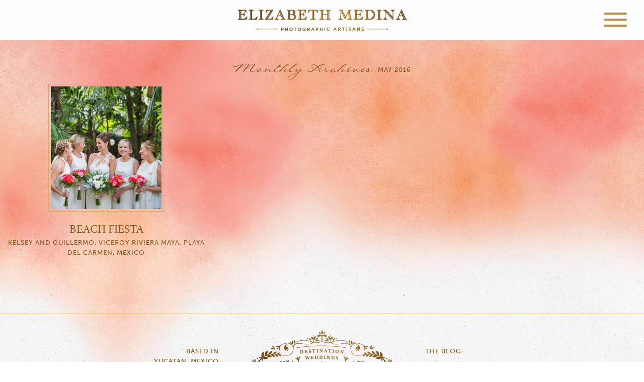

--- FILE ---
content_type: text/html; charset=UTF-8
request_url: https://elizabethmedina.com/2016/05/
body_size: 5494
content:
<!DOCTYPE html>
<html lang="en-US"  class='firsttime' >
<head>

<meta name="viewport" content="width=device-width, target-densitydpi=device-dpi,  initial-scale=1.0" /> <!-- responsive -->
<meta charset="UTF-8" />  

<!-- For third-generation iPad with high-resolution Retina display: -->
<link rel="apple-touch-icon-precomposed " sizes="144x144" href="https://elizabethmedina.com/elizabethmedinawp/wp-content/themes/emedina/apple-touch-icon-144x144-precomposed.png">
<!-- For iPhone with high-resolution Retina display: -->
<link rel="apple-touch-icon-precomposed " sizes="114x114" href="https://elizabethmedina.com/elizabethmedinawp/wp-content/themes/emedina/apple-touch-icon-114x114-precomposed.png">
<!-- For first- and second-generation iPad: -->
<link rel="apple-touch-icon-precomposed " sizes="72x72" href="https://elizabethmedina.com/elizabethmedinawp/wp-content/themes/emedina/apple-touch-icon-72x72-precomposed.png">
<!-- For non-Retina iPhone, iPod Touch, and Android 2.1+ devices -->
<link rel="apple-touch-icon-precomposed" href="https://elizabethmedina.com/elizabethmedinawp/wp-content/themes/emedina/apple-touch-icon-precomposed.png">
<!-- For Windows 8 – this image should be transparent -->
<meta name="application-name" content="Elizabeth Medina Photography">
<meta name="msapplication-TileColor" content="#FFCCCC">
<meta name="msapplication-TileImage" content="https://elizabethmedina.com/elizabethmedinawp/wp-content/themes/emedina/windows-pinning-icon-144x144.png">
<!-- For regular browsers  32 x 32 -->
<link rel="icon" href="https://elizabethmedina.com/elizabethmedinawp/wp-content/themes/emedina/favicon.ico" />      
<link rel="shortcut icon" href="https://elizabethmedina.com/elizabethmedinawp/wp-content/themes/emedina/favicon.ico" />

<link href="https://plus.google.com/117936259616555242196" rel="publisher" />
    
<link rel="stylesheet" type="text/css" media="all" href="https://elizabethmedina.com/elizabethmedinawp/wp-content/themes/emedina/style.css" />
<!--[if lt IE 9]>
<script src="https://elizabethmedina.com/elizabethmedinawp/wp-content/themes/emedina/js/html5.js" type="text/javascript"></script>
<script src="https://elizabethmedina.com/elizabethmedinawp/wp-content/themes/emedina/js/css3-mediaqueries.js" type="text/javascript"></script>
<![endif]-->
<!--[if IE 8]>     <html class="ie8"> <![endif]-->  
<!-- hide css only if javascript enabled -->
<script type="text/javascript">
       document.write('<style type="text/css">.hide{ display: none; } .invis{ visibility: hidden; }</style>');
</script>


<meta name='robots' content='noindex, follow' />

	<!-- This site is optimized with the Yoast SEO plugin v26.8 - https://yoast.com/product/yoast-seo-wordpress/ -->
	<title>May 2016 - Elizabeth Medina Photography</title>
	<meta property="og:locale" content="en_US" />
	<meta property="og:type" content="website" />
	<meta property="og:title" content="May 2016 - Elizabeth Medina Photography" />
	<meta property="og:url" content="https://elizabethmedina.com/2016/05/" />
	<meta property="og:site_name" content="Elizabeth Medina Photography" />
	<script type="application/ld+json" class="yoast-schema-graph">{"@context":"https://schema.org","@graph":[{"@type":"CollectionPage","@id":"https://elizabethmedina.com/2016/05/","url":"https://elizabethmedina.com/2016/05/","name":"May 2016 - Elizabeth Medina Photography","isPartOf":{"@id":"https://elizabethmedina.com/#website"},"primaryImageOfPage":{"@id":"https://elizabethmedina.com/2016/05/#primaryimage"},"image":{"@id":"https://elizabethmedina.com/2016/05/#primaryimage"},"thumbnailUrl":"https://elizabethmedina.com/elizabethmedinawp/wp-content/uploads/2016/05/viceroy-riviera-maya-destination-wedding-elizabeth-medina-012-2-1.jpg","breadcrumb":{"@id":"https://elizabethmedina.com/2016/05/#breadcrumb"},"inLanguage":"en-US"},{"@type":"ImageObject","inLanguage":"en-US","@id":"https://elizabethmedina.com/2016/05/#primaryimage","url":"https://elizabethmedina.com/elizabethmedinawp/wp-content/uploads/2016/05/viceroy-riviera-maya-destination-wedding-elizabeth-medina-012-2-1.jpg","contentUrl":"https://elizabethmedina.com/elizabethmedinawp/wp-content/uploads/2016/05/viceroy-riviera-maya-destination-wedding-elizabeth-medina-012-2-1.jpg","width":230,"height":255,"caption":"Viceroy Riviera Maya"},{"@type":"BreadcrumbList","@id":"https://elizabethmedina.com/2016/05/#breadcrumb","itemListElement":[{"@type":"ListItem","position":1,"name":"Home","item":"https://elizabethmedina.com/"},{"@type":"ListItem","position":2,"name":"Archives for May 2016"}]},{"@type":"WebSite","@id":"https://elizabethmedina.com/#website","url":"https://elizabethmedina.com/","name":"Elizabeth Medina Photography","description":"Mexico&#039;s Photographic Artisans","potentialAction":[{"@type":"SearchAction","target":{"@type":"EntryPoint","urlTemplate":"https://elizabethmedina.com/?s={search_term_string}"},"query-input":{"@type":"PropertyValueSpecification","valueRequired":true,"valueName":"search_term_string"}}],"inLanguage":"en-US"}]}</script>
	<!-- / Yoast SEO plugin. -->


<link rel='dns-prefetch' href='//ajax.googleapis.com' />
<link rel="alternate" type="application/rss+xml" title="Elizabeth Medina Photography &raquo; Feed" href="https://elizabethmedina.com/feed/" />
<link rel="alternate" type="application/rss+xml" title="Elizabeth Medina Photography &raquo; Comments Feed" href="https://elizabethmedina.com/comments/feed/" />
<style id='wp-img-auto-sizes-contain-inline-css' type='text/css'>
img:is([sizes=auto i],[sizes^="auto," i]){contain-intrinsic-size:3000px 1500px}
/*# sourceURL=wp-img-auto-sizes-contain-inline-css */
</style>
<style id='wp-block-library-inline-css' type='text/css'>
:root{--wp-block-synced-color:#7a00df;--wp-block-synced-color--rgb:122,0,223;--wp-bound-block-color:var(--wp-block-synced-color);--wp-editor-canvas-background:#ddd;--wp-admin-theme-color:#007cba;--wp-admin-theme-color--rgb:0,124,186;--wp-admin-theme-color-darker-10:#006ba1;--wp-admin-theme-color-darker-10--rgb:0,107,160.5;--wp-admin-theme-color-darker-20:#005a87;--wp-admin-theme-color-darker-20--rgb:0,90,135;--wp-admin-border-width-focus:2px}@media (min-resolution:192dpi){:root{--wp-admin-border-width-focus:1.5px}}.wp-element-button{cursor:pointer}:root .has-very-light-gray-background-color{background-color:#eee}:root .has-very-dark-gray-background-color{background-color:#313131}:root .has-very-light-gray-color{color:#eee}:root .has-very-dark-gray-color{color:#313131}:root .has-vivid-green-cyan-to-vivid-cyan-blue-gradient-background{background:linear-gradient(135deg,#00d084,#0693e3)}:root .has-purple-crush-gradient-background{background:linear-gradient(135deg,#34e2e4,#4721fb 50%,#ab1dfe)}:root .has-hazy-dawn-gradient-background{background:linear-gradient(135deg,#faaca8,#dad0ec)}:root .has-subdued-olive-gradient-background{background:linear-gradient(135deg,#fafae1,#67a671)}:root .has-atomic-cream-gradient-background{background:linear-gradient(135deg,#fdd79a,#004a59)}:root .has-nightshade-gradient-background{background:linear-gradient(135deg,#330968,#31cdcf)}:root .has-midnight-gradient-background{background:linear-gradient(135deg,#020381,#2874fc)}:root{--wp--preset--font-size--normal:16px;--wp--preset--font-size--huge:42px}.has-regular-font-size{font-size:1em}.has-larger-font-size{font-size:2.625em}.has-normal-font-size{font-size:var(--wp--preset--font-size--normal)}.has-huge-font-size{font-size:var(--wp--preset--font-size--huge)}.has-text-align-center{text-align:center}.has-text-align-left{text-align:left}.has-text-align-right{text-align:right}.has-fit-text{white-space:nowrap!important}#end-resizable-editor-section{display:none}.aligncenter{clear:both}.items-justified-left{justify-content:flex-start}.items-justified-center{justify-content:center}.items-justified-right{justify-content:flex-end}.items-justified-space-between{justify-content:space-between}.screen-reader-text{border:0;clip-path:inset(50%);height:1px;margin:-1px;overflow:hidden;padding:0;position:absolute;width:1px;word-wrap:normal!important}.screen-reader-text:focus{background-color:#ddd;clip-path:none;color:#444;display:block;font-size:1em;height:auto;left:5px;line-height:normal;padding:15px 23px 14px;text-decoration:none;top:5px;width:auto;z-index:100000}html :where(.has-border-color){border-style:solid}html :where([style*=border-top-color]){border-top-style:solid}html :where([style*=border-right-color]){border-right-style:solid}html :where([style*=border-bottom-color]){border-bottom-style:solid}html :where([style*=border-left-color]){border-left-style:solid}html :where([style*=border-width]){border-style:solid}html :where([style*=border-top-width]){border-top-style:solid}html :where([style*=border-right-width]){border-right-style:solid}html :where([style*=border-bottom-width]){border-bottom-style:solid}html :where([style*=border-left-width]){border-left-style:solid}html :where(img[class*=wp-image-]){height:auto;max-width:100%}:where(figure){margin:0 0 1em}html :where(.is-position-sticky){--wp-admin--admin-bar--position-offset:var(--wp-admin--admin-bar--height,0px)}@media screen and (max-width:600px){html :where(.is-position-sticky){--wp-admin--admin-bar--position-offset:0px}}
/*wp_block_styles_on_demand_placeholder:69727fac25fd6*/
/*# sourceURL=wp-block-library-inline-css */
</style>
<style id='classic-theme-styles-inline-css' type='text/css'>
/*! This file is auto-generated */
.wp-block-button__link{color:#fff;background-color:#32373c;border-radius:9999px;box-shadow:none;text-decoration:none;padding:calc(.667em + 2px) calc(1.333em + 2px);font-size:1.125em}.wp-block-file__button{background:#32373c;color:#fff;text-decoration:none}
/*# sourceURL=/wp-includes/css/classic-themes.min.css */
</style>
<link rel='stylesheet' id='contact-form-7-css' href='https://elizabethmedina.com/elizabethmedinawp/wp-content/plugins/contact-form-7/includes/css/styles.css?ver=6.1.4' type='text/css' media='all' />
<script type="text/javascript" src="https://ajax.googleapis.com/ajax/libs/jquery/1.8.2/jquery.min.js?ver=1.8.2" id="jquery-js"></script>
<link rel="https://api.w.org/" href="https://elizabethmedina.com/wp-json/" /></head>

<body id="archive" class="archive date wp-theme-emedina" >

<div id="outerwrapper" class="cfix">
<div id="maincontent" >
<div id="mainbox">

    <div id="innerwrapper" class="hfeed cfix archive">
                 <div id="header-bg"></div>
        <header id="header" class="site-header" >
               <h1 class="site-title"><a href="https://elizabethmedina.com/" data-landing="https://elizabethmedina.com/" title="Elizabeth Medina Photography" rel="home">Elizabeth Medina Photography</a></h1>
        
         <a href="#" class="mob-nav-trigger"><div class="nav-button"><div class="nav-burger"></div></div></a> <!-- button visible on small devices -->        
        <nav id='mainnav' role="navigation" class="cfix" >  

        <ul id="menu-leftmenu" class="menu cfix"><li id="menu-item-20887" class="menu-item menu-item-type-post_type menu-item-object-page menu-item-home"><a href="https://elizabethmedina.com/"><span class="menureg">Home</span><span class="menuscript">Home</span></a></li>
<li id="menu-item-17954" class="menu-item menu-item-type-post_type menu-item-object-page current_page_parent"><a href="https://elizabethmedina.com/blog/"><span class="menureg">Blog</span><span class="menuscript">Blog</span></a></li>
<li id="menu-item-12" class="menu-item menu-item-type-post_type menu-item-object-page"><a href="https://elizabethmedina.com/about/"><span class="menureg">About</span><span class="menuscript">About</span></a></li>
<li id="menu-item-24605" class="menu-item menu-item-type-custom menu-item-object-custom"><a href="https://elizabethmedina.com/portfolio/"><span class="menureg">Portfolio</span><span class="menuscript">Portfolio</span></a></li>
</ul>        <ul id="menu-rightmenu" class="menu cfix"><li id="menu-item-17957" class="menu-item menu-item-type-post_type menu-item-object-page"><a href="https://elizabethmedina.com/albums/"><span class="menureg">Albums</span><span class="menuscript">Albums</span></a></li>
<li id="menu-item-15522" class="menu-item menu-item-type-post_type menu-item-object-page"><a href="https://elizabethmedina.com/experience/"><span class="menureg">Testimonials</span><span class="menuscript">Testimonials</span></a></li>
<li id="menu-item-26" class="menu-item menu-item-type-post_type menu-item-object-page"><a href="https://elizabethmedina.com/archives/"><span class="menureg">Archives</span><span class="menuscript">Archives</span></a></li>
<li id="menu-item-24" class="menu-item menu-item-type-post_type menu-item-object-page"><a href="https://elizabethmedina.com/contact/"><span class="menureg">Contact</span><span class="menuscript">Contact</span></a></li>
</ul>        </nav>

            
        </header><!-- #header .site-header -->
       
		

		<div id="content_holder" class="site-main hide">

			
				<header class="page-header">
					<h1 class="page-title">
						Monthly Archives: <span>May 2016</span>					</h1>
									</header><!-- .page-header -->

				                	            <div class="archive-row cfix">
				
					
<article id="post-19514" class="archive-article cfix post-19514 post type-post status-publish format-standard has-post-thumbnail hentry category-amazing-mexico-destinations category-destination-weddings category-mayan-riviera-weddings-locations-2 category-mexico-beach-weddings category-mexico-weddings tag-beach-ceremony tag-beach-chic tag-beach-wedding tag-bright-beach-colors tag-classic tag-colorful-flowers tag-destination-wedding tag-flower-arch tag-fresh tag-groomsmen tag-lace-wedding-gown tag-otomi tag-playa-del-carmen tag-preppy tag-summer-wedding tag-viceroy-weddings odd">

    	    <div class="archive-entry-thumb cfix">
        	        
  			<a  href="https://elizabethmedina.com/beach-fiesta-kelsey-guillermo-viceroy-riviera-maya-playa-del-carmen-mexico/" 
            title="Permalink to Beach Fiesta, Kelsey and Guillermo, Viceroy Riviera Maya, Playa del Carmen, Mexico" rel="bookmark">
             <img src="https://elizabethmedina.com/elizabethmedinawp/wp-content/uploads/2016/05/viceroy-riviera-maya-destination-wedding-elizabeth-medina-012-2-1.jpg" 
             alt="Beach Fiesta, Kelsey and Guillermo, Viceroy Riviera Maya, Playa del Carmen, Mexico"            
             data-W="230" data-H="255" />
            </a>
        </div> <!-- .archive-entry-thumb -->   
	    
	<header class="archive-entry-header">    
		    
	 	<h1 class="archive-entry-title"><a href="https://elizabethmedina.com/beach-fiesta-kelsey-guillermo-viceroy-riviera-maya-playa-del-carmen-mexico/">Beach Fiesta</a></h1>
        <h2 class="archive-sub-title"><a href="https://elizabethmedina.com/beach-fiesta-kelsey-guillermo-viceroy-riviera-maya-playa-del-carmen-mexico/">Kelsey and Guillermo, Viceroy Riviera Maya, Playa del Carmen, Mexico</a></h2>
	</header><!-- .archive-entry-header -->
 
	
</article><!-- #post-19514 -->
				                </div>

				
				
			            
         
<div id="newfooter" class="fix">
    
    <div id="newfootcenter">
    
    	<div id="newfootlogo"><a href="https://elizabethmedina.com/"><img src="https://elizabethmedina.com/elizabethmedinawp/wp-content/themes/emedina/img/new-footer-logo@2x.png" nopin="nopin" width="370" height="230" /></a></div>
        
        <div id="newfootleft">
        
        	<div class="address" itemprop="address" itemscope itemtype="http://schema.org/PostalAddress">
            <span>Based in <br/></span>
		    <span itemprop="addressLocality">Yucatan, Mexico</span>
            <span><br/>photographing globally<br/><br/><br/></span>
		    </div>
        	
                    
			<div class="footcont">
			<a href="https://elizabethmedina.com/contact" >Contact Us</a>
			</div>
        
    	</div>
        
        <div id="newfootright">
        	<ul>
            <li class="foot-menu-item"><a href="https://elizabethmedina.com/blog" >The Blog</a></li>
            
                             
                     <li class="foot-menu-item">
                                        <a href="https://www.facebook.com/pages/Elizabeth-Medina-Photography/323961479073" target="_blank">Facebook</a>
                                        </li>
                         
                            
                     <li class="foot-menu-item">
                                        <a href="http://instagram.com/ElizabethMedinaPhotography" target="_blank">Instagram</a>
                                        </li>
                         
                              
                    <li class="foot-menu-item">
                    <a href="http://www.pinterest.com/melizabethm/" target="_blank">Pinterest</a>
                    </li>
                        
			</ul>
	    </div>

    </div><!-- #newfootcenter -->
        
</div><!-- #newfooter -->  <div id="blogtopbtn"></div>  
</div><!-- #content_holder .site-main -->

		    </div><!-- #innerwrapper .hfeed  -->
        
                                     
        </div> <!-- #mainbox -->
        
                        
        
        
	</div> <!-- #maincontent -->
</div> <!-- #outerwrapper -->


<!-- loader -->
<div id="loader">
	<div id="loadwrap">
        <div id="innerloader">
            <div id="loadgraphic"></div>
           	<div id="loadtxt">LOADING</div>
        </div>
   </div>
</div>

<!-- sticky footer -->
<footer id="stickyfooter" >

	<div id="stickywrap">
		
        <div id="footer-bg"></div>
                <div id="copyright">
          <span id="c">©</span>
            <span id="copyline">
            All Images & Text Copyright 2026 Elizabeth Medina Photography    
            </span>    
        </div>
    
        <div id="credit">
            <div id="cr">
            <a href="http://www.dstripe.com" target="_blank">site by: dstripe.com</a>          
            </div>	
        </div>
        
   </div>     
</footer>
<script type="speculationrules">
{"prefetch":[{"source":"document","where":{"and":[{"href_matches":"/*"},{"not":{"href_matches":["/elizabethmedinawp/wp-*.php","/elizabethmedinawp/wp-admin/*","/elizabethmedinawp/wp-content/uploads/*","/elizabethmedinawp/wp-content/*","/elizabethmedinawp/wp-content/plugins/*","/elizabethmedinawp/wp-content/themes/emedina/*","/*\\?(.+)"]}},{"not":{"selector_matches":"a[rel~=\"nofollow\"]"}},{"not":{"selector_matches":".no-prefetch, .no-prefetch a"}}]},"eagerness":"conservative"}]}
</script>
<script type="text/javascript" src="https://elizabethmedina.com/elizabethmedinawp/wp-includes/js/dist/hooks.min.js?ver=dd5603f07f9220ed27f1" id="wp-hooks-js"></script>
<script type="text/javascript" src="https://elizabethmedina.com/elizabethmedinawp/wp-includes/js/dist/i18n.min.js?ver=c26c3dc7bed366793375" id="wp-i18n-js"></script>
<script type="text/javascript" id="wp-i18n-js-after">
/* <![CDATA[ */
wp.i18n.setLocaleData( { 'text direction\u0004ltr': [ 'ltr' ] } );
//# sourceURL=wp-i18n-js-after
/* ]]> */
</script>
<script type="text/javascript" src="https://elizabethmedina.com/elizabethmedinawp/wp-content/plugins/contact-form-7/includes/swv/js/index.js?ver=6.1.4" id="swv-js"></script>
<script type="text/javascript" id="contact-form-7-js-before">
/* <![CDATA[ */
var wpcf7 = {
    "api": {
        "root": "https:\/\/elizabethmedina.com\/wp-json\/",
        "namespace": "contact-form-7\/v1"
    }
};
//# sourceURL=contact-form-7-js-before
/* ]]> */
</script>
<script type="text/javascript" defer="defer" src="https://elizabethmedina.com/elizabethmedinawp/wp-content/plugins/contact-form-7/includes/js/index.js?ver=6.1.4" id="contact-form-7-js"></script>
<script type="text/javascript" src="https://elizabethmedina.com/elizabethmedinawp/wp-content/themes/emedina/js/common.js" id="custom-js"></script>
<script type="text/javascript" src="https://elizabethmedina.com/elizabethmedinawp/wp-content/themes/emedina/js/page_animate.js" id="page_animate-js"></script>
<script type="text/javascript" src="https://www.google.com/recaptcha/api.js?render=6LcgYr4UAAAAAA-Ga8Y4DUiOFvjLu25io2mhErka&amp;ver=3.0" id="google-recaptcha-js"></script>
<script type="text/javascript" src="https://elizabethmedina.com/elizabethmedinawp/wp-includes/js/dist/vendor/wp-polyfill.min.js?ver=3.15.0" id="wp-polyfill-js"></script>
<script type="text/javascript" id="wpcf7-recaptcha-js-before">
/* <![CDATA[ */
var wpcf7_recaptcha = {
    "sitekey": "6LcgYr4UAAAAAA-Ga8Y4DUiOFvjLu25io2mhErka",
    "actions": {
        "homepage": "homepage",
        "contactform": "contactform"
    }
};
//# sourceURL=wpcf7-recaptcha-js-before
/* ]]> */
</script>
<script type="text/javascript" src="https://elizabethmedina.com/elizabethmedinawp/wp-content/plugins/contact-form-7/modules/recaptcha/index.js?ver=6.1.4" id="wpcf7-recaptcha-js"></script>

</body>
</html>

--- FILE ---
content_type: text/html; charset=utf-8
request_url: https://www.google.com/recaptcha/api2/anchor?ar=1&k=6LcgYr4UAAAAAA-Ga8Y4DUiOFvjLu25io2mhErka&co=aHR0cHM6Ly9lbGl6YWJldGhtZWRpbmEuY29tOjQ0Mw..&hl=en&v=PoyoqOPhxBO7pBk68S4YbpHZ&size=invisible&anchor-ms=20000&execute-ms=30000&cb=ihwize337s50
body_size: 48842
content:
<!DOCTYPE HTML><html dir="ltr" lang="en"><head><meta http-equiv="Content-Type" content="text/html; charset=UTF-8">
<meta http-equiv="X-UA-Compatible" content="IE=edge">
<title>reCAPTCHA</title>
<style type="text/css">
/* cyrillic-ext */
@font-face {
  font-family: 'Roboto';
  font-style: normal;
  font-weight: 400;
  font-stretch: 100%;
  src: url(//fonts.gstatic.com/s/roboto/v48/KFO7CnqEu92Fr1ME7kSn66aGLdTylUAMa3GUBHMdazTgWw.woff2) format('woff2');
  unicode-range: U+0460-052F, U+1C80-1C8A, U+20B4, U+2DE0-2DFF, U+A640-A69F, U+FE2E-FE2F;
}
/* cyrillic */
@font-face {
  font-family: 'Roboto';
  font-style: normal;
  font-weight: 400;
  font-stretch: 100%;
  src: url(//fonts.gstatic.com/s/roboto/v48/KFO7CnqEu92Fr1ME7kSn66aGLdTylUAMa3iUBHMdazTgWw.woff2) format('woff2');
  unicode-range: U+0301, U+0400-045F, U+0490-0491, U+04B0-04B1, U+2116;
}
/* greek-ext */
@font-face {
  font-family: 'Roboto';
  font-style: normal;
  font-weight: 400;
  font-stretch: 100%;
  src: url(//fonts.gstatic.com/s/roboto/v48/KFO7CnqEu92Fr1ME7kSn66aGLdTylUAMa3CUBHMdazTgWw.woff2) format('woff2');
  unicode-range: U+1F00-1FFF;
}
/* greek */
@font-face {
  font-family: 'Roboto';
  font-style: normal;
  font-weight: 400;
  font-stretch: 100%;
  src: url(//fonts.gstatic.com/s/roboto/v48/KFO7CnqEu92Fr1ME7kSn66aGLdTylUAMa3-UBHMdazTgWw.woff2) format('woff2');
  unicode-range: U+0370-0377, U+037A-037F, U+0384-038A, U+038C, U+038E-03A1, U+03A3-03FF;
}
/* math */
@font-face {
  font-family: 'Roboto';
  font-style: normal;
  font-weight: 400;
  font-stretch: 100%;
  src: url(//fonts.gstatic.com/s/roboto/v48/KFO7CnqEu92Fr1ME7kSn66aGLdTylUAMawCUBHMdazTgWw.woff2) format('woff2');
  unicode-range: U+0302-0303, U+0305, U+0307-0308, U+0310, U+0312, U+0315, U+031A, U+0326-0327, U+032C, U+032F-0330, U+0332-0333, U+0338, U+033A, U+0346, U+034D, U+0391-03A1, U+03A3-03A9, U+03B1-03C9, U+03D1, U+03D5-03D6, U+03F0-03F1, U+03F4-03F5, U+2016-2017, U+2034-2038, U+203C, U+2040, U+2043, U+2047, U+2050, U+2057, U+205F, U+2070-2071, U+2074-208E, U+2090-209C, U+20D0-20DC, U+20E1, U+20E5-20EF, U+2100-2112, U+2114-2115, U+2117-2121, U+2123-214F, U+2190, U+2192, U+2194-21AE, U+21B0-21E5, U+21F1-21F2, U+21F4-2211, U+2213-2214, U+2216-22FF, U+2308-230B, U+2310, U+2319, U+231C-2321, U+2336-237A, U+237C, U+2395, U+239B-23B7, U+23D0, U+23DC-23E1, U+2474-2475, U+25AF, U+25B3, U+25B7, U+25BD, U+25C1, U+25CA, U+25CC, U+25FB, U+266D-266F, U+27C0-27FF, U+2900-2AFF, U+2B0E-2B11, U+2B30-2B4C, U+2BFE, U+3030, U+FF5B, U+FF5D, U+1D400-1D7FF, U+1EE00-1EEFF;
}
/* symbols */
@font-face {
  font-family: 'Roboto';
  font-style: normal;
  font-weight: 400;
  font-stretch: 100%;
  src: url(//fonts.gstatic.com/s/roboto/v48/KFO7CnqEu92Fr1ME7kSn66aGLdTylUAMaxKUBHMdazTgWw.woff2) format('woff2');
  unicode-range: U+0001-000C, U+000E-001F, U+007F-009F, U+20DD-20E0, U+20E2-20E4, U+2150-218F, U+2190, U+2192, U+2194-2199, U+21AF, U+21E6-21F0, U+21F3, U+2218-2219, U+2299, U+22C4-22C6, U+2300-243F, U+2440-244A, U+2460-24FF, U+25A0-27BF, U+2800-28FF, U+2921-2922, U+2981, U+29BF, U+29EB, U+2B00-2BFF, U+4DC0-4DFF, U+FFF9-FFFB, U+10140-1018E, U+10190-1019C, U+101A0, U+101D0-101FD, U+102E0-102FB, U+10E60-10E7E, U+1D2C0-1D2D3, U+1D2E0-1D37F, U+1F000-1F0FF, U+1F100-1F1AD, U+1F1E6-1F1FF, U+1F30D-1F30F, U+1F315, U+1F31C, U+1F31E, U+1F320-1F32C, U+1F336, U+1F378, U+1F37D, U+1F382, U+1F393-1F39F, U+1F3A7-1F3A8, U+1F3AC-1F3AF, U+1F3C2, U+1F3C4-1F3C6, U+1F3CA-1F3CE, U+1F3D4-1F3E0, U+1F3ED, U+1F3F1-1F3F3, U+1F3F5-1F3F7, U+1F408, U+1F415, U+1F41F, U+1F426, U+1F43F, U+1F441-1F442, U+1F444, U+1F446-1F449, U+1F44C-1F44E, U+1F453, U+1F46A, U+1F47D, U+1F4A3, U+1F4B0, U+1F4B3, U+1F4B9, U+1F4BB, U+1F4BF, U+1F4C8-1F4CB, U+1F4D6, U+1F4DA, U+1F4DF, U+1F4E3-1F4E6, U+1F4EA-1F4ED, U+1F4F7, U+1F4F9-1F4FB, U+1F4FD-1F4FE, U+1F503, U+1F507-1F50B, U+1F50D, U+1F512-1F513, U+1F53E-1F54A, U+1F54F-1F5FA, U+1F610, U+1F650-1F67F, U+1F687, U+1F68D, U+1F691, U+1F694, U+1F698, U+1F6AD, U+1F6B2, U+1F6B9-1F6BA, U+1F6BC, U+1F6C6-1F6CF, U+1F6D3-1F6D7, U+1F6E0-1F6EA, U+1F6F0-1F6F3, U+1F6F7-1F6FC, U+1F700-1F7FF, U+1F800-1F80B, U+1F810-1F847, U+1F850-1F859, U+1F860-1F887, U+1F890-1F8AD, U+1F8B0-1F8BB, U+1F8C0-1F8C1, U+1F900-1F90B, U+1F93B, U+1F946, U+1F984, U+1F996, U+1F9E9, U+1FA00-1FA6F, U+1FA70-1FA7C, U+1FA80-1FA89, U+1FA8F-1FAC6, U+1FACE-1FADC, U+1FADF-1FAE9, U+1FAF0-1FAF8, U+1FB00-1FBFF;
}
/* vietnamese */
@font-face {
  font-family: 'Roboto';
  font-style: normal;
  font-weight: 400;
  font-stretch: 100%;
  src: url(//fonts.gstatic.com/s/roboto/v48/KFO7CnqEu92Fr1ME7kSn66aGLdTylUAMa3OUBHMdazTgWw.woff2) format('woff2');
  unicode-range: U+0102-0103, U+0110-0111, U+0128-0129, U+0168-0169, U+01A0-01A1, U+01AF-01B0, U+0300-0301, U+0303-0304, U+0308-0309, U+0323, U+0329, U+1EA0-1EF9, U+20AB;
}
/* latin-ext */
@font-face {
  font-family: 'Roboto';
  font-style: normal;
  font-weight: 400;
  font-stretch: 100%;
  src: url(//fonts.gstatic.com/s/roboto/v48/KFO7CnqEu92Fr1ME7kSn66aGLdTylUAMa3KUBHMdazTgWw.woff2) format('woff2');
  unicode-range: U+0100-02BA, U+02BD-02C5, U+02C7-02CC, U+02CE-02D7, U+02DD-02FF, U+0304, U+0308, U+0329, U+1D00-1DBF, U+1E00-1E9F, U+1EF2-1EFF, U+2020, U+20A0-20AB, U+20AD-20C0, U+2113, U+2C60-2C7F, U+A720-A7FF;
}
/* latin */
@font-face {
  font-family: 'Roboto';
  font-style: normal;
  font-weight: 400;
  font-stretch: 100%;
  src: url(//fonts.gstatic.com/s/roboto/v48/KFO7CnqEu92Fr1ME7kSn66aGLdTylUAMa3yUBHMdazQ.woff2) format('woff2');
  unicode-range: U+0000-00FF, U+0131, U+0152-0153, U+02BB-02BC, U+02C6, U+02DA, U+02DC, U+0304, U+0308, U+0329, U+2000-206F, U+20AC, U+2122, U+2191, U+2193, U+2212, U+2215, U+FEFF, U+FFFD;
}
/* cyrillic-ext */
@font-face {
  font-family: 'Roboto';
  font-style: normal;
  font-weight: 500;
  font-stretch: 100%;
  src: url(//fonts.gstatic.com/s/roboto/v48/KFO7CnqEu92Fr1ME7kSn66aGLdTylUAMa3GUBHMdazTgWw.woff2) format('woff2');
  unicode-range: U+0460-052F, U+1C80-1C8A, U+20B4, U+2DE0-2DFF, U+A640-A69F, U+FE2E-FE2F;
}
/* cyrillic */
@font-face {
  font-family: 'Roboto';
  font-style: normal;
  font-weight: 500;
  font-stretch: 100%;
  src: url(//fonts.gstatic.com/s/roboto/v48/KFO7CnqEu92Fr1ME7kSn66aGLdTylUAMa3iUBHMdazTgWw.woff2) format('woff2');
  unicode-range: U+0301, U+0400-045F, U+0490-0491, U+04B0-04B1, U+2116;
}
/* greek-ext */
@font-face {
  font-family: 'Roboto';
  font-style: normal;
  font-weight: 500;
  font-stretch: 100%;
  src: url(//fonts.gstatic.com/s/roboto/v48/KFO7CnqEu92Fr1ME7kSn66aGLdTylUAMa3CUBHMdazTgWw.woff2) format('woff2');
  unicode-range: U+1F00-1FFF;
}
/* greek */
@font-face {
  font-family: 'Roboto';
  font-style: normal;
  font-weight: 500;
  font-stretch: 100%;
  src: url(//fonts.gstatic.com/s/roboto/v48/KFO7CnqEu92Fr1ME7kSn66aGLdTylUAMa3-UBHMdazTgWw.woff2) format('woff2');
  unicode-range: U+0370-0377, U+037A-037F, U+0384-038A, U+038C, U+038E-03A1, U+03A3-03FF;
}
/* math */
@font-face {
  font-family: 'Roboto';
  font-style: normal;
  font-weight: 500;
  font-stretch: 100%;
  src: url(//fonts.gstatic.com/s/roboto/v48/KFO7CnqEu92Fr1ME7kSn66aGLdTylUAMawCUBHMdazTgWw.woff2) format('woff2');
  unicode-range: U+0302-0303, U+0305, U+0307-0308, U+0310, U+0312, U+0315, U+031A, U+0326-0327, U+032C, U+032F-0330, U+0332-0333, U+0338, U+033A, U+0346, U+034D, U+0391-03A1, U+03A3-03A9, U+03B1-03C9, U+03D1, U+03D5-03D6, U+03F0-03F1, U+03F4-03F5, U+2016-2017, U+2034-2038, U+203C, U+2040, U+2043, U+2047, U+2050, U+2057, U+205F, U+2070-2071, U+2074-208E, U+2090-209C, U+20D0-20DC, U+20E1, U+20E5-20EF, U+2100-2112, U+2114-2115, U+2117-2121, U+2123-214F, U+2190, U+2192, U+2194-21AE, U+21B0-21E5, U+21F1-21F2, U+21F4-2211, U+2213-2214, U+2216-22FF, U+2308-230B, U+2310, U+2319, U+231C-2321, U+2336-237A, U+237C, U+2395, U+239B-23B7, U+23D0, U+23DC-23E1, U+2474-2475, U+25AF, U+25B3, U+25B7, U+25BD, U+25C1, U+25CA, U+25CC, U+25FB, U+266D-266F, U+27C0-27FF, U+2900-2AFF, U+2B0E-2B11, U+2B30-2B4C, U+2BFE, U+3030, U+FF5B, U+FF5D, U+1D400-1D7FF, U+1EE00-1EEFF;
}
/* symbols */
@font-face {
  font-family: 'Roboto';
  font-style: normal;
  font-weight: 500;
  font-stretch: 100%;
  src: url(//fonts.gstatic.com/s/roboto/v48/KFO7CnqEu92Fr1ME7kSn66aGLdTylUAMaxKUBHMdazTgWw.woff2) format('woff2');
  unicode-range: U+0001-000C, U+000E-001F, U+007F-009F, U+20DD-20E0, U+20E2-20E4, U+2150-218F, U+2190, U+2192, U+2194-2199, U+21AF, U+21E6-21F0, U+21F3, U+2218-2219, U+2299, U+22C4-22C6, U+2300-243F, U+2440-244A, U+2460-24FF, U+25A0-27BF, U+2800-28FF, U+2921-2922, U+2981, U+29BF, U+29EB, U+2B00-2BFF, U+4DC0-4DFF, U+FFF9-FFFB, U+10140-1018E, U+10190-1019C, U+101A0, U+101D0-101FD, U+102E0-102FB, U+10E60-10E7E, U+1D2C0-1D2D3, U+1D2E0-1D37F, U+1F000-1F0FF, U+1F100-1F1AD, U+1F1E6-1F1FF, U+1F30D-1F30F, U+1F315, U+1F31C, U+1F31E, U+1F320-1F32C, U+1F336, U+1F378, U+1F37D, U+1F382, U+1F393-1F39F, U+1F3A7-1F3A8, U+1F3AC-1F3AF, U+1F3C2, U+1F3C4-1F3C6, U+1F3CA-1F3CE, U+1F3D4-1F3E0, U+1F3ED, U+1F3F1-1F3F3, U+1F3F5-1F3F7, U+1F408, U+1F415, U+1F41F, U+1F426, U+1F43F, U+1F441-1F442, U+1F444, U+1F446-1F449, U+1F44C-1F44E, U+1F453, U+1F46A, U+1F47D, U+1F4A3, U+1F4B0, U+1F4B3, U+1F4B9, U+1F4BB, U+1F4BF, U+1F4C8-1F4CB, U+1F4D6, U+1F4DA, U+1F4DF, U+1F4E3-1F4E6, U+1F4EA-1F4ED, U+1F4F7, U+1F4F9-1F4FB, U+1F4FD-1F4FE, U+1F503, U+1F507-1F50B, U+1F50D, U+1F512-1F513, U+1F53E-1F54A, U+1F54F-1F5FA, U+1F610, U+1F650-1F67F, U+1F687, U+1F68D, U+1F691, U+1F694, U+1F698, U+1F6AD, U+1F6B2, U+1F6B9-1F6BA, U+1F6BC, U+1F6C6-1F6CF, U+1F6D3-1F6D7, U+1F6E0-1F6EA, U+1F6F0-1F6F3, U+1F6F7-1F6FC, U+1F700-1F7FF, U+1F800-1F80B, U+1F810-1F847, U+1F850-1F859, U+1F860-1F887, U+1F890-1F8AD, U+1F8B0-1F8BB, U+1F8C0-1F8C1, U+1F900-1F90B, U+1F93B, U+1F946, U+1F984, U+1F996, U+1F9E9, U+1FA00-1FA6F, U+1FA70-1FA7C, U+1FA80-1FA89, U+1FA8F-1FAC6, U+1FACE-1FADC, U+1FADF-1FAE9, U+1FAF0-1FAF8, U+1FB00-1FBFF;
}
/* vietnamese */
@font-face {
  font-family: 'Roboto';
  font-style: normal;
  font-weight: 500;
  font-stretch: 100%;
  src: url(//fonts.gstatic.com/s/roboto/v48/KFO7CnqEu92Fr1ME7kSn66aGLdTylUAMa3OUBHMdazTgWw.woff2) format('woff2');
  unicode-range: U+0102-0103, U+0110-0111, U+0128-0129, U+0168-0169, U+01A0-01A1, U+01AF-01B0, U+0300-0301, U+0303-0304, U+0308-0309, U+0323, U+0329, U+1EA0-1EF9, U+20AB;
}
/* latin-ext */
@font-face {
  font-family: 'Roboto';
  font-style: normal;
  font-weight: 500;
  font-stretch: 100%;
  src: url(//fonts.gstatic.com/s/roboto/v48/KFO7CnqEu92Fr1ME7kSn66aGLdTylUAMa3KUBHMdazTgWw.woff2) format('woff2');
  unicode-range: U+0100-02BA, U+02BD-02C5, U+02C7-02CC, U+02CE-02D7, U+02DD-02FF, U+0304, U+0308, U+0329, U+1D00-1DBF, U+1E00-1E9F, U+1EF2-1EFF, U+2020, U+20A0-20AB, U+20AD-20C0, U+2113, U+2C60-2C7F, U+A720-A7FF;
}
/* latin */
@font-face {
  font-family: 'Roboto';
  font-style: normal;
  font-weight: 500;
  font-stretch: 100%;
  src: url(//fonts.gstatic.com/s/roboto/v48/KFO7CnqEu92Fr1ME7kSn66aGLdTylUAMa3yUBHMdazQ.woff2) format('woff2');
  unicode-range: U+0000-00FF, U+0131, U+0152-0153, U+02BB-02BC, U+02C6, U+02DA, U+02DC, U+0304, U+0308, U+0329, U+2000-206F, U+20AC, U+2122, U+2191, U+2193, U+2212, U+2215, U+FEFF, U+FFFD;
}
/* cyrillic-ext */
@font-face {
  font-family: 'Roboto';
  font-style: normal;
  font-weight: 900;
  font-stretch: 100%;
  src: url(//fonts.gstatic.com/s/roboto/v48/KFO7CnqEu92Fr1ME7kSn66aGLdTylUAMa3GUBHMdazTgWw.woff2) format('woff2');
  unicode-range: U+0460-052F, U+1C80-1C8A, U+20B4, U+2DE0-2DFF, U+A640-A69F, U+FE2E-FE2F;
}
/* cyrillic */
@font-face {
  font-family: 'Roboto';
  font-style: normal;
  font-weight: 900;
  font-stretch: 100%;
  src: url(//fonts.gstatic.com/s/roboto/v48/KFO7CnqEu92Fr1ME7kSn66aGLdTylUAMa3iUBHMdazTgWw.woff2) format('woff2');
  unicode-range: U+0301, U+0400-045F, U+0490-0491, U+04B0-04B1, U+2116;
}
/* greek-ext */
@font-face {
  font-family: 'Roboto';
  font-style: normal;
  font-weight: 900;
  font-stretch: 100%;
  src: url(//fonts.gstatic.com/s/roboto/v48/KFO7CnqEu92Fr1ME7kSn66aGLdTylUAMa3CUBHMdazTgWw.woff2) format('woff2');
  unicode-range: U+1F00-1FFF;
}
/* greek */
@font-face {
  font-family: 'Roboto';
  font-style: normal;
  font-weight: 900;
  font-stretch: 100%;
  src: url(//fonts.gstatic.com/s/roboto/v48/KFO7CnqEu92Fr1ME7kSn66aGLdTylUAMa3-UBHMdazTgWw.woff2) format('woff2');
  unicode-range: U+0370-0377, U+037A-037F, U+0384-038A, U+038C, U+038E-03A1, U+03A3-03FF;
}
/* math */
@font-face {
  font-family: 'Roboto';
  font-style: normal;
  font-weight: 900;
  font-stretch: 100%;
  src: url(//fonts.gstatic.com/s/roboto/v48/KFO7CnqEu92Fr1ME7kSn66aGLdTylUAMawCUBHMdazTgWw.woff2) format('woff2');
  unicode-range: U+0302-0303, U+0305, U+0307-0308, U+0310, U+0312, U+0315, U+031A, U+0326-0327, U+032C, U+032F-0330, U+0332-0333, U+0338, U+033A, U+0346, U+034D, U+0391-03A1, U+03A3-03A9, U+03B1-03C9, U+03D1, U+03D5-03D6, U+03F0-03F1, U+03F4-03F5, U+2016-2017, U+2034-2038, U+203C, U+2040, U+2043, U+2047, U+2050, U+2057, U+205F, U+2070-2071, U+2074-208E, U+2090-209C, U+20D0-20DC, U+20E1, U+20E5-20EF, U+2100-2112, U+2114-2115, U+2117-2121, U+2123-214F, U+2190, U+2192, U+2194-21AE, U+21B0-21E5, U+21F1-21F2, U+21F4-2211, U+2213-2214, U+2216-22FF, U+2308-230B, U+2310, U+2319, U+231C-2321, U+2336-237A, U+237C, U+2395, U+239B-23B7, U+23D0, U+23DC-23E1, U+2474-2475, U+25AF, U+25B3, U+25B7, U+25BD, U+25C1, U+25CA, U+25CC, U+25FB, U+266D-266F, U+27C0-27FF, U+2900-2AFF, U+2B0E-2B11, U+2B30-2B4C, U+2BFE, U+3030, U+FF5B, U+FF5D, U+1D400-1D7FF, U+1EE00-1EEFF;
}
/* symbols */
@font-face {
  font-family: 'Roboto';
  font-style: normal;
  font-weight: 900;
  font-stretch: 100%;
  src: url(//fonts.gstatic.com/s/roboto/v48/KFO7CnqEu92Fr1ME7kSn66aGLdTylUAMaxKUBHMdazTgWw.woff2) format('woff2');
  unicode-range: U+0001-000C, U+000E-001F, U+007F-009F, U+20DD-20E0, U+20E2-20E4, U+2150-218F, U+2190, U+2192, U+2194-2199, U+21AF, U+21E6-21F0, U+21F3, U+2218-2219, U+2299, U+22C4-22C6, U+2300-243F, U+2440-244A, U+2460-24FF, U+25A0-27BF, U+2800-28FF, U+2921-2922, U+2981, U+29BF, U+29EB, U+2B00-2BFF, U+4DC0-4DFF, U+FFF9-FFFB, U+10140-1018E, U+10190-1019C, U+101A0, U+101D0-101FD, U+102E0-102FB, U+10E60-10E7E, U+1D2C0-1D2D3, U+1D2E0-1D37F, U+1F000-1F0FF, U+1F100-1F1AD, U+1F1E6-1F1FF, U+1F30D-1F30F, U+1F315, U+1F31C, U+1F31E, U+1F320-1F32C, U+1F336, U+1F378, U+1F37D, U+1F382, U+1F393-1F39F, U+1F3A7-1F3A8, U+1F3AC-1F3AF, U+1F3C2, U+1F3C4-1F3C6, U+1F3CA-1F3CE, U+1F3D4-1F3E0, U+1F3ED, U+1F3F1-1F3F3, U+1F3F5-1F3F7, U+1F408, U+1F415, U+1F41F, U+1F426, U+1F43F, U+1F441-1F442, U+1F444, U+1F446-1F449, U+1F44C-1F44E, U+1F453, U+1F46A, U+1F47D, U+1F4A3, U+1F4B0, U+1F4B3, U+1F4B9, U+1F4BB, U+1F4BF, U+1F4C8-1F4CB, U+1F4D6, U+1F4DA, U+1F4DF, U+1F4E3-1F4E6, U+1F4EA-1F4ED, U+1F4F7, U+1F4F9-1F4FB, U+1F4FD-1F4FE, U+1F503, U+1F507-1F50B, U+1F50D, U+1F512-1F513, U+1F53E-1F54A, U+1F54F-1F5FA, U+1F610, U+1F650-1F67F, U+1F687, U+1F68D, U+1F691, U+1F694, U+1F698, U+1F6AD, U+1F6B2, U+1F6B9-1F6BA, U+1F6BC, U+1F6C6-1F6CF, U+1F6D3-1F6D7, U+1F6E0-1F6EA, U+1F6F0-1F6F3, U+1F6F7-1F6FC, U+1F700-1F7FF, U+1F800-1F80B, U+1F810-1F847, U+1F850-1F859, U+1F860-1F887, U+1F890-1F8AD, U+1F8B0-1F8BB, U+1F8C0-1F8C1, U+1F900-1F90B, U+1F93B, U+1F946, U+1F984, U+1F996, U+1F9E9, U+1FA00-1FA6F, U+1FA70-1FA7C, U+1FA80-1FA89, U+1FA8F-1FAC6, U+1FACE-1FADC, U+1FADF-1FAE9, U+1FAF0-1FAF8, U+1FB00-1FBFF;
}
/* vietnamese */
@font-face {
  font-family: 'Roboto';
  font-style: normal;
  font-weight: 900;
  font-stretch: 100%;
  src: url(//fonts.gstatic.com/s/roboto/v48/KFO7CnqEu92Fr1ME7kSn66aGLdTylUAMa3OUBHMdazTgWw.woff2) format('woff2');
  unicode-range: U+0102-0103, U+0110-0111, U+0128-0129, U+0168-0169, U+01A0-01A1, U+01AF-01B0, U+0300-0301, U+0303-0304, U+0308-0309, U+0323, U+0329, U+1EA0-1EF9, U+20AB;
}
/* latin-ext */
@font-face {
  font-family: 'Roboto';
  font-style: normal;
  font-weight: 900;
  font-stretch: 100%;
  src: url(//fonts.gstatic.com/s/roboto/v48/KFO7CnqEu92Fr1ME7kSn66aGLdTylUAMa3KUBHMdazTgWw.woff2) format('woff2');
  unicode-range: U+0100-02BA, U+02BD-02C5, U+02C7-02CC, U+02CE-02D7, U+02DD-02FF, U+0304, U+0308, U+0329, U+1D00-1DBF, U+1E00-1E9F, U+1EF2-1EFF, U+2020, U+20A0-20AB, U+20AD-20C0, U+2113, U+2C60-2C7F, U+A720-A7FF;
}
/* latin */
@font-face {
  font-family: 'Roboto';
  font-style: normal;
  font-weight: 900;
  font-stretch: 100%;
  src: url(//fonts.gstatic.com/s/roboto/v48/KFO7CnqEu92Fr1ME7kSn66aGLdTylUAMa3yUBHMdazQ.woff2) format('woff2');
  unicode-range: U+0000-00FF, U+0131, U+0152-0153, U+02BB-02BC, U+02C6, U+02DA, U+02DC, U+0304, U+0308, U+0329, U+2000-206F, U+20AC, U+2122, U+2191, U+2193, U+2212, U+2215, U+FEFF, U+FFFD;
}

</style>
<link rel="stylesheet" type="text/css" href="https://www.gstatic.com/recaptcha/releases/PoyoqOPhxBO7pBk68S4YbpHZ/styles__ltr.css">
<script nonce="d3l8NEFtoht43QIBUSWVww" type="text/javascript">window['__recaptcha_api'] = 'https://www.google.com/recaptcha/api2/';</script>
<script type="text/javascript" src="https://www.gstatic.com/recaptcha/releases/PoyoqOPhxBO7pBk68S4YbpHZ/recaptcha__en.js" nonce="d3l8NEFtoht43QIBUSWVww">
      
    </script></head>
<body><div id="rc-anchor-alert" class="rc-anchor-alert"></div>
<input type="hidden" id="recaptcha-token" value="[base64]">
<script type="text/javascript" nonce="d3l8NEFtoht43QIBUSWVww">
      recaptcha.anchor.Main.init("[\x22ainput\x22,[\x22bgdata\x22,\x22\x22,\[base64]/[base64]/[base64]/[base64]/[base64]/[base64]/KGcoTywyNTMsTy5PKSxVRyhPLEMpKTpnKE8sMjUzLEMpLE8pKSxsKSksTykpfSxieT1mdW5jdGlvbihDLE8sdSxsKXtmb3IobD0odT1SKEMpLDApO08+MDtPLS0pbD1sPDw4fFooQyk7ZyhDLHUsbCl9LFVHPWZ1bmN0aW9uKEMsTyl7Qy5pLmxlbmd0aD4xMDQ/[base64]/[base64]/[base64]/[base64]/[base64]/[base64]/[base64]\\u003d\x22,\[base64]\\u003d\x22,\x22wrhcw7LDo8KYI8KhT8ODcQ7DisOOw5YUAWLChsOQEEnDmybDpVLCt2wBVAvCtwTDpkNNKmxdV8OMUsOFw5J4GVHCuwtJM8KifjNwwrsXw6fDnsK4IsKFwojCssKPw4Zsw7hKGMKcN2/Di8O4UcO3w5bDqwnChcOZwpciCsONBCrCgsOMMHhwG8OGw7rCiQ7DucOEFEwywofDqk3CtcOIwqzDh8O1YQbDs8KHwqDCrFXCkEIMw5rDm8K3wqoGw5MKwrzChsKjwqbDvVHDmsKNwonDnkhlwrhsw5U1w4nDi8KrXsKRw54APMOcaMK0TB/[base64]/CiMOCJMOYw69Hw4Eyw6Q2fHlKeAvDnidycsKMwrFMZg3DmsOzcmZWw61xQsOyDMOkWhc6w6M3PMOCw4bCvMKcaR/Cs8OrFHwOw480UxBOQsKuwqHCklRzAcOSw6jCvMKXwo/DpgXCssOPw4HDhMOpfcOywpXDi8OtKsKOwr/[base64]/DisO/[base64]/agvDpjfCjBpUwrHDt8KUacOHw6Npw7rCisKiI2ogJ8O3w7bCusKcb8OLZwTDvVU1VcKQw5/CngR7w64iwoUQR0PDgcOYRB3DrnRiecOYw6geZkXCtUnDiMK0w4nDlh3CksKWw5pGwpnDrBZhCXIJNV5uw4Mzw6TCrgDCmzrDnVBow45yNmIHAQbDlcOUHMOsw64vNRhaQi/Dg8KuekF5Tn4GfMOZcsKYMyJdWRLCpsOJbMO6GWlATzV+Xyowwp3DuWxUJcKKwoTDtAHCkQ53w68hwoE4NHMMw57CklLCq1jDtcKiw5McwpFJJsOhw5w1wpPClMKBGArDvcOfQsKbB8KJw7TCusOnw6jCuRXDhB8uPz/[base64]/DicK0w4fDiBRwwprCnMKfwqAUw4zDhMOhw6/CgMK1AsKqUGFuccOBwokhfnTCm8ONwrHConfCtsKKwpTDusK/fnhkUw7CiRHCsMK4Nz7DoAXDjybDmMOpw694wp82w4vCv8KcwqDCrMKbJ1rDuMKGw7hYAkYvwoMmZcOTKcKnDcKqwrV4wp/Dt8OYw754dcK/wpfDnH4SwonDoMKPUsKkwrVoKcOzdsOPXMKvVMKMw4jDiFPCtcK6FsODBDnCtDLChQojwrslwp/[base64]/DkMOcwpPDtWosBREkwojCvgZxScOET0M/QMOiLQ43cAjDmsODwrQ3bn7DpGXChnvCvMOoA8Kxw7AUfsOdw5XDuHrDlwHCkAvDmsK/Am0/wptKwqDCt3bDhBM9w7d3LBIHc8K8PsOKw73CncOdUXDDvMKUUcOxwrQGb8KJw5IXw5XDuDE4b8KmUg5GZMOSwoNJw4LCqB/CvWorN1rDmcKVwo0kwqjCoGLCp8KBwpZ2w5h2DCLCiCJGwrTCgsKsOMKXw4hqw6N6fMOUWX4Gw5vCtTjDkcOhwpglbEoDaGXCkVzCjAA6wp/Dqx/[base64]/CiSXCmS14w53ChMKMPMKQalVxwo1Aw77CpC9NNQQGGHd2w4HCj8OTPMOIwozDjsKxajt6DyFkSyDDpw7Cn8Owa3PDl8K7ScO4Y8Ofw6s8w7sswrTCqGRZAsOEw7IvfMO8woPCrsOaJsKyA03Cv8O/dRjCmcK/[base64]/[base64]/DqcOnw6vCnDdlOMOnwonDgcO2DUZOe3dHwrAWasOVwqnChwBcwotwQRJKw7xRw5jCoywDfhcMw5dfLsO9LsKZw4DDrcK7w7tww7/Cv1PDnMKhw4lHfMKbwoIpwrhSCw9Pw7MLNMOwBx3DtMOTKcOXecKFJMOZOsO7Eh7Cu8OpMcOaw6U9IhA1wrXCg0XDo33DucOlMQDDnWwBwqF7NsKXwrYXwqNHfsKXLMK4EAZJalA4w41pw4zDrB7CnVY/w6HDhcOpaRFlC8O5wpLDkmgMwp1EXMOww7DDhcKNwoDCsm/CtVF9fkkGUcKpEsKfT8KTRMOTwpM/w5gIw71VeMKaw60Me8KbVTAPGcODw4lsw5TCkFBvUykVwpJHwp3DtwdcwpvCosOBZgVBI8KQAwjCmBLChcOQZcOCFlnDoXTChMKVR8K8wqBRwp/CjcKINlfCrsOxU3tgwqJxRmbDsE/Chg/Dn0LCt2Jow6x6w5NFwpVQwrcMw7bDk8OadcK5SMKwwo/Cv8ONwqo1OcOBGCfDisOew4TCtsOUwrZWIjXCmEDCr8K8BwUCw5LDtcOWEQ7CsWTDqC1uw7vCpcOwRglNRXJpwoUgw67ChzYBwqRfdcOKwpJmw5IJw4HCig9Vw78+wqPDnHkREsK/L8KFE37Dg1RYVcO4wo95wp/CnTRRwoYLwpQdcMKMw6VKwqLDlsKDwqsYQEnCnEzCjsOLRRfCl8O1HwjCosObwrkBIXUiJVtAw7sKbsKvEHtaD3QFIsOVAMKdw5I1bQzDq2wYw68jwr9ew6zCvFLCv8Omb2I/H8OnBlhRImXDvVROCsKcw7AlcMKeag3Cpx4taiHDsMOmwojDqsODw5/Dj0LCisKLCG/[base64]/Di8OMRsOPw6oHw57DmQXCml4dwrxSw6DCsyHDpDJIS8OMDHDDl8K+PBbCqkITfMK1w5fDg8OnAsK4AzZTw4oMf8Ksw5zCmcOzw6DDnMK/AEN5wrLCqhFcM8KIw7bCoA8cPA/DpMOLwpsXw43DgQRPJMKswqDCgRPDpENiwqnDscOEw7LCm8OFw6s5fcOTPHRMVcKBbVpQOUJcwpbDs3pJwoZxwqlxw6rDlABMwrvCoAk2wp1TwoZ/XynDisKvwrYzw55eJxQew696w4bCmcK8JB1xC23Dr2/CiMKNwpvDigQVwoA0w4HDtzvDvMKaw5zChVQ1w41Ww60qXsKPwqHDujTDoF0HOyBKwrTDugrCgiXCnyhKwq/[base64]/DhMKjw6HClsOaai3CpEPCnBc5wo3DicKjAsKBQMKZw6d4wpLDpMOHwqIGw7LDqcKbwqfDgzDDlBJNTMOHw54yOkDDk8KKw7PCrcK3w7PCj1vCh8Onw7TChBfDq8KOw6fClMK9w41USlpjB8KYwrodwo4nKMOgKGg+f8KULVDDscKKPsKRw7DClA/CpjtYG35fw73CjQo/BgzCscKaGw3Dq8Oow7RaO1fCpBnDnsKnw45Fw5HDs8OsPB/DjcOjwqQuTcKXw6vDrsKDN1wtTmrCg2pVw4sJOsK0KcKzwrsuwqFew6rCgMKTEcOtw7NbwpHCu8OzwrMMw6nCk2XDm8OlK2UvwrbCo2ZjdMKlVsKSwprCosOdwqbDhmnCncOCA2Q4wpnDtkvCjkvDjFrDjcKywqE1woLCscOTwoN2dRVKB8O4VkYjwo/[base64]/[base64]/DhnrDisKzwoXDhkFrXnUqwpFkw5XCj2rDgR3CpxJ5w7HCh2DDmQvCpSfDosK+w68fw5kDFFbCmMO0w5Fdw4Z8G8Oyw4jCusOqwpjCnnVpwr/Cq8KzKMOPwrbDlcODw6lPw4vCusKXw6gGw7fCjMO5w6B6w4/CtHRMwpvClMKBw7Ngw6EXw7kgFMOoZzbDkHDCqcKLw54cw4nDi8OSTgfClMOkwrbCnmM5NMKiw7JcwrXCtMKEfcK/HgbCmCLDvQ/DkWZ6QcKEYjrCpcKswopMwq0bb8KVwqnCpTHDgcOMJFzCk048CcKgfMKdO1LCvC/CtjrDoGp0OMKxwrLDoyBoCXtZakQ9ADRJwpchXVHCgFTDm8Kgwq7Cvz0SfADCuRc/JlDClMO5w7A0SsKIX2k1wqMNUnhnw6PDssOow7rCqS0hwoQwcg0CwqJWw7zCgzBywr1WJ8KFwqTCocOqw4ogw6hFBMKZwrXDtcKHIMOmwrjDkVTDqCnCh8Ogwr/Dhi8yHRJgwqHDkwPDicKXCz3CgBVNw57DmTvCoWs8w5pPw5rDssO1wptwwqDChSPDk8KiwqsTLSkMw6o2bMKcw6zDmm7DgFPDiDvCncO9w6Vdwq7DnMK1wpfCviNLQsOjwobDpMKHwrk2AGbDpsOIwq83B8O/w4XCoMK+wrrDtcKkw5fCngnDicKEw5FswrFAwoESL8OtDsKqwqFncsKpw4DCkcKww5pKSkAFUC7CqFLChGvClkHCplUORcKrYMOKH8KnYzUKw7ATImHDlSrCgsOVbMKnw6zCtWFCwqJJPMO2McKjwrVXeMKoZ8K5OzNUw5pYYwRXS8KSw73DnA/[base64]/[base64]/w47Ck8K+w6vDgsONFcOCwohTdMKuVMKVw4LCvk5ICQrCpSfDmGzDoMOiw6fDiMOYw4pYwowpUyLDnjbCsn7CmBjDkcOAw5xzC8Orw5dgYcKUaMOsB8KCw5jCsMK7w413wpNTw77DozUswpt6wq/CkCZYIcKwYsKbw5fDu8O8dCQ0wqjDgElteghAJDfDjMK0V8K/fS4wf8OiXMKdwo3DssObw4zCgMK6Z2jCpcOZX8Oww6DDlcOuY3fDlEYuw57DpcKKRCHCqcOpwoHDnELCoMOhe8KpS8KrXMK0w73DnMK7LMO7w5dnwo9EeMKzw7xFw6ozeUg1wqFjw6DCicKJwqdFwqrClcOjwp1Tw6XDoSDDrMOSwq/Do30Rc8KNw7bDqwBHw4BdbcO0w7cUN8KuDHRSw7oERMO0EAonw7EUw71mwqZcdWNMHgDDu8O5AQLDjzELw6TDrcK1w5fDrWbDnFrCnsKlw60Fw4TDpEU7HcOGw6E+woXCnUnDqTLDsMOAw5LDgy3CrMOvwrvDiU/CksK6wqjCgMKrw6DCqQIzA8KLw6ZawqbCocOKazbDscORRiTCrxLDnhsqwpnDrxvDuV3DsMKNG0jCicKZwoBlecKWS1Y/JFfDlV8rwqprBR/DpWDDq8Opw4UHwqRCw7NBLcOTw7BBNsKgwq1/[base64]/SizCuTIAw4rDicK/ccOFPzbDtzkUw582wpQ5MMOFL8OPw6nCtMOgwplgOQxFWHLDpzbDgQnDgMOKw5V6TsKMwqDDl3QxeVXDhV/DoMK+w5TDuj47w7TCn8OiEsO1AmUGw4HCoGM5wqBMU8Oqw5zCvUDCqMKqwodNNMKYw4rDiSLDh3HDjcKWNDpswqwTMm9wRsKDwpA1Ez/ClcOLwoc7w73DuMKvNggcwrVkw5nDp8K5WDdwWMKhBUlqwoYQw67Do0h5RMKJw6BJGm9cW1JCI14Nw6o5esO6MMO2HQ7Cm8OYKF/DhEPDv8KFZcORMkQLZMO6w4xtSMOwXSTDq8OgOsKAw71QwowzHSfDkcOSUcK3al3CvcKCw7grw445w6zCi8Omw7h7QVgwU8KzwrQqC8ODw4Inw5tzw4kSHcKQA0vDk8O4fMKGVsKtZ0DCu8OFwrLCqMOqeFNow6DDug4HIjvDmHLDiBVcw7DConPDkFQ2fSLCtX0/w4PDkMOEw4DCtTdzwozDncO0w7LCjCYpF8KlwqpLwrg9bMOJHybDtMKoFcKbVW/CjsKQw4U4wocafsKBwqHCi0EJw5fDrcKWHTjCskdgw5lmwrbCosOXw6Zrwp/DlA5Xwpomw51OMHrCj8K+E8OgI8KoLcKgfsK4AEZ9aTBhbHLCqMOAw7fCrzl+w6dmwofDmsKAcsKZwqfCrioTwpFPSnHDrTvDmRobw4ogCxzDiC4Iwp1Mw6V/JsKCZCNRw64vVcOPNEIHw4tkw7fCslMUw7piw6Nuw4fDmwViERxIJMKrbMKsZMKzYUUIQcOBwobCp8O5w74YOMKgGMK5w5vDq8OmCMOdw4/DjV1/HMKUdXM2UsKFwqFYR3DDl8KEwq5cT0VTwoFtaMOTwqJEYcOMwovDmVcPYXY+w4w7wpMwMUcQXcODesKSeUzDu8O9w5LCj2B+E8KeTV0NwpzDh8KwKsO8d8KiwokhwqjCqkIYwpMTLwrCuTpdw6AtAD/[base64]/DoMOOw5nCv2l7woQnw5DDtAzCosKXVcKAwq3DhcOfwoTCkGPDvcO2wr90RG3DrcKAwrvDvCtWw7RrGx7DogFmccOCw6rDjl8Yw4plJV3Dm8Krcn5QYWEMw6nCicKyU2LDmXJOwrsDwqDDj8OQe8KXJMKgw5IJwrZSasOkw6jCo8O/FBTCokLCthc4wrjDhmFEGsOkTgRsYBBGwrvDpsKbeEsPQh3ClcO2w5JTw4XDncOBe8OHG8Kaw7TCjV13PUTCty4twqEww7/[base64]/cm3Dh1pgHcKpGMOnw7R4c3RzwqMuwofCncOGX3zCtsK+EcO8RsOgw6TCmmhXccK7wqhOLmrCjBfCjz7DlcKxw59QIkLCqcK5w7bDniBPWsOywq7DkMKGSmDClsOEwqwzR19zw6pLw5/CmMOxbsOOw5bCv8O0w60+w5AYwqISw7DCmsKhbcK1MUPChcK1GUIJEi3DonktMHvCpsKqYMOPwo41w4p7w657w67CkcKzwqM5w5TCmMKcwo9WwrDDlsKDwoM/[base64]/CqcKpwpzDvjklcsOewoQ6Zl1ww45Iw61LeMK6Z8KOw5HDuwY2HcKyIEjCszBNw4VNR1HCm8Khw54qwqrDp8KcBUE6wqtScQJuwrBGOMOKwrJBT8O+w5HChnhuwqrDjsO6w4Y8fTlkN8OYCSZmwpFNK8KEw4/CpMKbw44Lw7TCmWxvwo59wptKMzwtFsOJIhzDiBfCmsOLw7sPw7psw4sBJnViAMKGIBrDtMKWZ8OvPnJSRhXCinRYwqHDrWdeQsKhw5lnw69zw4Fvw5FIYBs/[base64]/CknjDl2bDnjfCgsKXRyhCHsOTRMOOw5lBw7vCpFvCi8Olw7zCicOfw4kVemlDesOoWCfClcOVBA4cw5Y4wofDkMOfw5vCmcOXwoTChDV3w4HClsKmw4IDwoDCnyNuwpjDjsKTw6JqwoUOI8KfJsOIw4zDpB0lYR0kwrXDosOrw4TDr3nDkA/DoQ/Ct2TCoAnDglMdwo4DRybDscKFw5vCucKjwqdhWxHCqcKDw53DmXtTYMKuw4bCpnp4wrlzQ3gvwo4oDHvDnFsVw5sMCnh/wpjDn3wZwrFZPcOodQbDjVjCmcOZw4XDpcOcKMKdwphjwqfCn8OPw69gC8OZwpbCvcK6PcKYQBvDr8OoADjDmU56PsKOwpzCq8ORR8KUbcKgwoHDnljDqRfCtRHCvyPDgMOBECQmw7NAw5fDscKiJ3nDhlXCsyFzw77CmsOMb8KCwo0gwqAhw5PChMKPCsO+Ih/CsMOew7rChDLCp1HCqsOxw5MxXcOxV0hCTMKwFcOdU8OqIBB+RsK1wpt1K3vCk8KiTcOPw7k+wpwsQU57w7xlwpXDtMK+dsKNwqgXw67CosK4wqzDiWAOVsKzwo/DnXTDmsOhw7dBwoRtwrjCuMO5w5XCmR1Kw65Bwptzw6LCiA/Dh1pqdWAfMcK4wqQvb8O9w7DDnknCsMOEwqN3csK7CyzCpsO1IngjE1w0wqMnwrlbUh/Du8OwdGXDjMKsFgMowr9lJsO0w4TCrXvCj3/CtjjCs8KTwofCoMOjRcKeU3vDjV1kw75gZ8OWw5g3w7YtCMOZBAfDgMKKY8KEw7vCusKgXkcTCcK5wo/Dg2xwwqnCkkHCnsKuDcOcE1DDjxXDoQLDtMOjNWTCsg8tw5B+AkJ0GMOUw719MsKqw6XCnFTChWvDgMK1w5XDkA5ew5nDiTl/JsO/wrLDnj3CmwZuw4/CigMqwqLCmMKnaMOPdMO2w5rCjEUnWinDviVEwrtpZl3CnwobwoDCi8KgaT8ywphnwr94wrpIw5kxKsOYZ8OLwqNywqwCR03Do3wiA8O4wpPCsQh+wrMewobCg8OVLcKkPcO0KQYmwrkiw4rCocOre8KVBnJ1OsOsFjrCpWfDqWLDkMKCRcO2w6UPEcO4w5DCl0Yywq/[base64]/CoRvDhMO0PgHDqQVVIFkAXcKgXEHCm8OWwpF0wqAkw6F6KMKPwpfDkMOGwo/DmkPCiEUQPsKQPcOPV1HCs8OXaQw1acOUZ08MOG/Cl8KOwoLDkWzCjcKuw6wQwocBwpYLwqAAYw3CrMOkPcKdMcO6NcKvQcKFwrYew4pAXwMDQ2Iaw5jDgWfDp2ZBwoXCgsOvYA1dJy7Dm8KbBBJYEcOgDD/CjsOeEgAew6VywrvCmsKZVVvCjxrDt8KwwpLDksK9FR/CrkXDj17DhcOJGmTCiRALfUvCkzYPwpTDv8OVfU7DgB4KwoDCv8KOw6LDkMKgamJmQCUuQ8Kfw6R1FcOOP10iw5lhw4zDlm/[base64]/[base64]/DgcOfAsOfwql9OMKICRhFKMO9wrtiwpHDoxzCh8OXwoDDl8KVwo1Ew7fCnVbDtMOnFsKaw4nCtcO6wrHCgE3Cmn9JfRbCtwF5w5YHwqLClTfDncOiwovDsgJcLsOewoXDo8KSLMOBwqYXw6XDvcOiw6DDqsOlw7TCrcOuDkYjfT5cw6l/NsK5c8K6UFdsARkPw5TDvcO/w6RYwrTDqxk1wrcgwqLCsCvCgC5ywq/DilPCs8KuUnFsRz3DosK4WMO/wrRkU8Klwq/CnRrCl8KwMcOuHibCkVMHwpLCoX/CkiQeWcKRwq7Dq3DCk8OaHMKuVFoZWcOlw4YoGyzCnQHCkndhIsOxEsO5wqTDuyLDtsOYZz3DsiPCkUA7YsKGwoXCmgDDmRXCjV/DsE/DjkPCkTFEOhHCosKPAsOxwrDCuMOhRi4AwovDj8OEwrYoDioQdsKmwoZ7JcOdw551wrTChsKkEXQvw7/CoSsuw4nDgXdjwqYlwrtfQ13Cq8O3w7jCi8KXfTfCvn3CkcK1OMOuwqI5Q3LDi1/CvkAdYcKjw4xJRMKTaBPCnVLDkDxMw7ZuDhDDjMKfwrk6wrzDg3LDlHpUaihUD8OHfwIFw65rFcOZwpdiwod3TRQvw6cVw4XDgcOmPMObw7fCi3XDiEE6Gl7DsMKlBzVHw57CsDnCisK8wpEMSBHDo8O8LkPCt8OQME8LSsKfcMO6w5BoRG/Dq8Omw7jDvCjCrMOXZ8K/bsKtXMO/YW0JWcKWwrbDm0svw4c0CljDmzjDmhzChcO+KSQEw7PDpsOiwqjChMOLw6YLwrowwpoHw5BNw706wq3Dv8OWw5xewrg8SC/CpsK7w6BGwqxawqdrPsOxNcKOw6bClcOtw5AUL1vDisOKw5rCu1fDqcKCw7zCqMOmwps+fcOgTMOuT8OFX8KKwoIiM8KNaScDw7jDrixuwptuw5jCiBfDhMOWAMOnNjjCt8Kaw4rDvVRewpgnaRgLw5FFV8KyBMKdw7lCBl11wpNpZDDDp29xacOgUglsd8K/w4LCtCVkesKuXMKZEcOUDjfCtE7DncO6w5/Cj8KKwrDCoMOkWcK3w7swQcKnw60owoDCiiUwwrNpw7XDuwHDrSdxOMOJE8O6VidwwpQlZ8KbIsOWeR4pMUPDpB/DolLCmB3Dn8K5d8OKwr3DvAtgwq8ARsOMIQvCp8OCw7h9eXNJw7gAw4psMcOowoc0cXbCkxwhwptJwoQ2TEZsw7bClsOuRX/[base64]/w5towr01w7TCtVfDj1YwQcKTNh0XOsKQO8K9UirCnw5SDGl8ZhwbA8OtwrFAw71Zw4DDvsKhfMKAAMKjwp/CosKdckrCkcKew6vDlV03wrl1w73Ck8KkK8KyLMKFKRVgwpozZsOjEiwfwpTDiEHDh2ZRw6lFdgPCicKpBW1yMRLDnMOSw4UmMMKJw5nCp8OVw57CkAYERD/CicKjwqbDlAQvwpfCvMOQwqYowoPDkMK1wrbCt8KMSW1twobCvQLDiEhgwrbCnMKCwogucMKKw4pJAcKLwq0ZbcKzwr/CtMOzW8O7BsOww4rCgl3DuMKOw7Q0OMOSNcKzTMOzw7fCoMKOMsOtchHDvzo/w6ZMw73Du8KlOMOoB8K9CcOaDS8qcCXCjDLCtsKwBjZ+w4kuw6TDildNOgLCrz4oe8OHDMOgw5TDo8KSwq7CqxfClk3Dmk1Dw5zCpzLChsOewqjDsCbDq8KZwrdWw6dxw4kcw4QxNnXCmB7CpmAhw4/[base64]/ZcO4w57DmMKcPMKjw7l9cMOtbsKmEcK2F0ocw4ZhwpdCwodPwr/[base64]/DmHTCiB/DrcK7ZjASw7PDiCh2w53CqcOsIjXDm8OJVMKtwqJFXcKuw4gWNFrDiEjDjFvDsB0EwrtVw7M2A8KWw6YXwol6LxV4wrXCqTHDolQww6REaQTCh8KdQiQEwq8KdcOIUMOKw5vDtcK1W2N/wpUzwogKK8OJw6YdJ8Ouw4VwZsKtwpFCI8Oiwps/H8KoLcKEW8KZSsKOfMOkInLCn8Kqw4kWwqbDohPDl0HCosKEw5JKf1hycXPDjMOiwrjDujrCkMK3QsKWMAEifsOZw4JSAsKkwosOZsKowpB/[base64]/wqkSw5rDisOtWzbDqyfDng7Cj8ORPRzCjMO/w6TDvXnCisOGwrbDij8Pw6jCh8O+ZTlhwo0xw6teABDDvwFSPsObw6dtwpDDpSZdwo1HW8OgbcO2wr7CocKYw6fColQRwqtNwovCoMOzw5jDnV/DnsK3DsKsw7/[base64]/DhcONEEpNd8O7wpjCmsKEwpnDmMOowrXCosOXw7vCnw1lK8Osw4oGfz1Ww5LDsCXCvsOSw5vCocK4FMKRwrPDr8K1wr/Cs11/[base64]/[base64]/wqfDmcKDwrPCjE1DGsKfwrnCrzcdwpzDocODL8OLw6LChsOhYHZFw7DClTknworCpcKcXm08f8O8Sj7DlsKawrnDvQdWGMKJEF/DvcKzLlgYH8KlfE9qwrHCvFsiwoVrKijCiMKtwrTDlsOrw57DlcObYcO/w6/CvsOIZMO9w7/CtsK4wprDoV5KMsOGwo/Dt8O6w4YjCWAJdsOIw5DDmAJrwrEjwqPDrUdXw77DuD3ClMO4w6HDlcOswozCtMKAc8OVEMKYX8OBw75ywpR3w7VVw7LClsO/[base64]/[base64]/DgMK1ZW/DrcKhZUPDt0/CvwzDuH4KWMOBRsK6TMOYwpM4w6wRwr/[base64]/DpMKjw5Ixw5bCmMODwrQXJ8KDwp8Kw4PDlFIiOzw1w6LDunkhw6jCrcK5LcOzwpVIJMORacKkwrQ/wqbDpMOAwrHDlBLDoVrDsgzDviTCn8OZcUXDq8OIw7lOZE3DqG3Cg3rDpzfDjB4NwqzDpcK5LHNFwpQgw5TCksOUwr99JcKbfcK/[base64]/DhMKUw6RWAMORwr3DnkBhdsOPwrPDmMOrw7rDmEgEVsK5McKqwpNgIX4dw7IdwprDtsO1w68If37Cpi3DlMObw5RPwqgBw7rCoBoLWcO7Okh1w4nDqA7DuMO/w4ZkwoPCi8OqCUBZVcOiwoLDicK2OMOQw7hkw4J1woNDMsOIw7zCg8OfwpfCg8OgwrgNB8OsKH/DhipvwqYQw49iPsKtMw16BVTCksKQTgFXPldwwrMzwqPCnzvDmE45wqhvCcO1GcK3wo1oEMOUNkNEwrXCgMK3K8O9wqHDuD5qP8KuwrHCgsOwBXXDi8O8WsKDw73DksK3e8O/asOMw5nDl0kDwpFDwq/CvjxMFMKEFC5uw63DqXHCr8OtJsKIYcOkwozClsONfMO0wpXDvMOvw5ISWhNWw5zCnMK5wrdTQsOcacKhwpxZf8KGwo5aw7vDpMO9fcOOw7/DmMK9DSHDpTLDvMKDw5zCv8O2c1lBacOecsOEw7UXwqwYVlocOWlXw63CjAjCi8KrQVLDgWvDhxBtUlrCpzUbOMOBPcO5T0vCj3nDhsO5wqtbwrUhLjrCnsOuw7oRPCHClQPDtm9yZMOxw5/ChTVAw6HCn8KXEXYMw6jCqsOQSlXCokwLw6xWdMKqXMKxw47DlHvDisKvwqjCi8OnwqF+VsOCwovDphsRwprDvsOzXnTDgTBpQynDlm/Dp8Oaw5RUKSTDrkXDscO7wrYwwqzDtGbDowwAwqXCpAfCvcOiIUNiNlrCnWjCncKpw6TDscOsVSvDtk3DocK7F8Oow6/DgQdEw41OM8K2NFNXQMOjw5gAworDj3p/VcKLHDZ3w4XDssKqwprDtcK1wrzCnsKuw7IKFcKywostwr/Cq8KOOmAPw5zCmMKfwo7CjcKHaMKTw4MTLnZGw4gGwqdJOWN/[base64]/fWzDg8OjcMKUMsOFw6HCp8ODcjfCjU9uw5LDgcO8wrXClMOrRQ/DsVXDksOEwq8EbQPCusOvw7XCnsKSCcKPw54SE3/CpSJQDw3DnsOnHgXDrH7DlB0Lw6AsBzHCrkl2w5LDmgdxwprClsKlwofCgj7Cg8OSw4FcwprCicKmw64xwpF/[base64]/w5LCqiBzwqciBRfDjCfCj0fChcOmYwM1w57DksOxw6/Dv8KTwqTCj8OwGjfCo8KIw5nDs3sFwqPCunHDl8OPWsKXwqbDkMKTejDDkVzCpMKlK8K5wqPCu3wiw7/CvcOhw5p0GMK5RULCrMKafGB3w7jCuDNqfsOIwrF2YcKqw7h4wos5wpMZwpYNQsKlw6nCrMKwwqnCmMKHdFzDiEDDiUvCuC8Ww7PCiikrOsKvw59kPsKUASYPOhJ0TsOiwrjDjMKUw4DClcKXWcO9O1UndcKoeXEZw5HDvMKPwp/CmMOWwq8fw6xAAMOnwpHDqAnDoG0Gw5N+w6dpw7jCikklUkEvwpsGw6jCr8KLNnguecKiwp5rMUZiwoVUw7EfD20YwoXCiW3DsFQyV8KQLzXCscO9OHZUPlvDg8OKwqPDgg4UeMOcw5bCkTFoWl/DigjDq014wqFXLcOCwojCr8KOWnwUw4/Cs3vChRN8wrJ/w5zCqEUpYBw+w6HCtcKeEcKoIRHCnFLDtsKGwpLDpWNHUMKTa3bCkiHCtMOwwoY6RT/CgMK1RjI9KyvDscORwoRXw6zDicOew4nCqcOXwoHCjzfCvWUtAj1lwrTCv8OzJWjDj8OMwqk+wpvCgMOrwpbClsOEw5rClsOFwovDuMKiOMOTRcK1wr/CnVN6w7XCvgUofMOfJgg/[base64]/ChSvDn8K6LMODw6XDlcKqwoIrfm/[base64]/DsMKCfcKIJWnDmMKUwqZ5QFLDnjHDjsK9QRYyw65qw6dbw6N9w7TCp8OaZMOtwqnDksO3Sg8NwqV5w6Q1Q8O8P11dwpZ+wpnCs8OiRCZhcsKRwqPDssKawqXCiCx6DsOqD8OcV1osC37Chlcww4vDh8OJwr/CjMONw4TDuMK0wps3w43DpxAOw74qKScUdMKLwpTChyrCrCfDshwlw7fDkcOXDx3DvTxLSwrCk0PCmhMLwr19wp3DocKPw5PCrkvDisKPwq/Ch8OKw7lkD8OQO8O+Djd4HUYkasOmw7ghwrBUwrwgw5oow5dtw7oLw6PDsMOdXDRiwoQxekLCpsOEKcOTwrPDrMKMBcK8SD/CnS/[base64]/w6rDtsO4w54RHy7Dq3kiwrLDvBnCnEJ9wofDmMKIMBrDgkHCgMOlM3HDuiHCs8OjHsOSXsK8w7XDm8KewpkZw4fCr8OfUB/CtyLCrXjCkQlJw5TDmwopd3EFKcOgZsK7w73DkcKdWMOuwq8cDMOWwobDncKUw6vDrMKiwoXChD/CjDLCmE5gGHjCgTDCliTDu8O/[base64]/Cmx3CqMKpwoHCtg55wrd4w7fCvMKdw4jCjG/[base64]/w5DCgCZjw6zCjUYJw51Xw6Jxw7YiwrvCpcOAO8OJwpNAV11gw4vDoW/CosK1fm9Cwo/CsS04HsKHKykhRi1JL8OMwoXDo8KMdcKwwpvDhT/DlgLCunYiw7DCsS7DoUbDvsO2VG4nw7vDgyHCiiTCvsKcEhdoJ8Oow6t5IEjDmcOqw5jDmMKPX8Osw4MEYDsvRRHCqD7Cr8OjEsKVUUfCsmoJdcKHwo40w5V+wr3CpsOYwpbChMKXJsOafCTDhcOvwr/CnnN9wp0nTsKLw5hfXcO7N0vDu1TCvA0YIsKheVDDj8KcwpbCvxDDkSXClcKvakltworCmGbCo3rCsxhQKsKMSsOWBFzDncOCwpDCucKsJB/Cu2Y8XcOjLcOnwrJnw4rDjMOUEcK9w4rCkXDCjz/CojJSTMK/CAhsw6jDhl8MScKlwrDDlFHCrhESwpEpwoEhBxLDtWDDqhLDuyfDvQHDlD/ChcKtwrwtw64Dw57Cqltswpt1woPCr3HCr8KVw4zDhsODYMOuwotCCB12wq/[base64]/Cr8Kkw69gw4chDMOVwoAew6XDsFvCl8KqUcKjw5jCnMKoNcKjwpDCsMOwe8OWdMKqw6zDncKFwrMMw55QwqfDtHM2wrzCixXDosKNwrNNw4PCqMOpXVfChMOkERHDpWvCvcOMNHbCksOxw7vDvkdywpB/w75+FMKzAFl/eDQGw5UlwrrDqwULEsKTGsKUKMOzw5/CucKKHB7CpcKpVcOhKsOqwp0VwqEuwoLCusOQwqxZw5/DvsONwoATwrPCsBbCmmBdwrlrwrMEw7PCiDdyfcK5w4/DrsO2SF4sUMKtw7giw63CiHogwpjDm8Ogwr7CkcKqwoDCvMKzHcKkwrp2wqUiwqNHwq3CrjAxw7HCrRvDqUHDvxNMcMOdwotjw5wmJ8O5wqbCocKzQCjCvgkUVBnCmsOXHsOjwprDsT7CgnEYWcKmw69vw5oLKm4Xw4jDnsKdX8OtD8K5wp51w6rCuE/DosO5ehfDugHCj8Obw7p3JjHDnFRywqcMw6kSL0HDt8Obw49hLFPClcKvVAvDl0ESwp3CrQXCtFLDikwkwqzDmwTDuD1fLHlmw77CqyfCvsK1bQxOTsOJBQjCncOYwrbCtzbChMO1RnlnwrF4wrtrDiDCinbCjsOQw74TwrXCkSvCmlt/wqHDpxRwG2Y5wrcgwpTDq8OLw7oow4ZnXMOcaXcuIg1GMnbCrsK2wqQSwo4iw6vDpMOyEMKmX8KQJk/Du2rDpMOPeAAyF28Nw6FELT3DtsKudcOswrXDv17DjsKdwoXDjsOQwonDj2TDmsKIFHLCmsKbwqjDkcOjw5bDu8OYZRDCrizDmsKWw7rCkcOXZMKZw5/DqmELIRhFAsOrchB3EsOxKcOaCkt9wr3CosO+cMKtB0QiwrLDp0wowqFGG8KUwqLCo2prw4UiCsKzw5XCmsOdw57CqsKaFsKgfTpSSw/DgMOxw7gywqB1UnMWw7vDjFjDkcKpw7fCjMKzwqDDg8Oqwq0NHcKveATCqkrCisOHw5hrGsKgK0/CqTDDt8OWw4bDjMOcBBLCocK0P3vCjWEPWcOuwq3DgsKOw5QWJkpQNUrCqcKfw70nX8O7KVjDqMKlXV3Cr8O3w5ptScKcLsO2fsKYOMKswqtYwobCjAABwrx3w7TDgkhKwonCmF83w7jDhGhGA8Oxwrd9w77DjQjDhkEMwqHCksOfw7bCh8Kkw5hYX11JWF/CiidZXcO/TCHDjcKNYXRwIcOvwo8nIx8hX8Kjw4jDkTLDnMOnFcKALcORYsKMw5R/Oi8kTHkzUgs0wr7Dk2VwLglpwr9lw541wp3DsBtgE2VeJDjCksKRwplwaxQmLcOkwprDqBnDt8OeEDHDh3lnTmVNwp/DvQIuwotkOGfCpsKkw4LDt0vDmjfDgi4YwrLDtcKVw4Ijw5ZEeRrChcKfwq7DtMK6FsKbBsOLwowSw7NyVxfDqcOdwp3ClDUHf23Ck8K3eMKCw4F/w6XCj19BNcO0MsKoYU/CixYDCULDu2rDusOxwrkjbMKtdsKIw61AIcKvD8Oiw6vCs1bCgsKswrd2P8O7a2ptJMO4wrrCoMK6wojDgEVSw6A9wovCpGYbFQRGw4vCgg7Ds303YBcqOkZ9w5XDnzpMFUhydsK8w4AAw63Cl8KFfcOwwqwYCsKYOMK1X3pYw77DpzvDlMKiw4LCjG/[base64]/DuyXDiVlqw6DDjV0mw4MVwrTDiB7CricLw7bDhVdpLi1DRVjClSctKcK5WUvCp8OIfcO+wqQmHcOiwoLCoMOew4rCqkjCmUgbYQxQCConw5jDpGZNcCjDpm1kwoPDj8Khw45PTsODwo/DixtwPsOtNgvCvkPDgGgXwpHCmMK+HxRFw6/DqDPCusOKC8KRw4VIwoIdw4sYSsO/[base64]/ChsKow4XCvznDiCjDoWfCh07CvgZZd8OzGX9uecKAwqzDoRMkwqnCgg7DrcKFBsK0N1bDk8K4wr/CsQ/ClEUQwpbCtl4/c2YQwqpsAcKuRMKpw6nCj0DCjGvCs8KKc8K9CAJDTQUrw7vDiMKzw5fCjkhrVAzDnTgnD8OGdT1+cQLDglHDiToHwoU/wpcpV8KywrlzwpEDwrF7R8OEVHcFGw3CpwPChx0IdC0TTBrDqMKUw5Yqw4/DlMOuw6xxwrHChMKcMh5awo/CuwrCmChod8OMIsKKwpnCjMKjwq3CtMOkTFPDncOfV3TDvxxGTkBVwoR4wqErw7DChcKEwq/[base64]/DoMKJEildw5HDusOiw4rCh1XCtHJawphVbcObaMKWwqvCqcKBwrbCqnXCtMKkW8KlIcKgwozDtUljPn9bWsKKcMKpR8KNwqHCn8KXw6UZw7pyw4/CkhYnwr/CnULCj1XCrUXCpEovw6LChMKqFMKYwppVMDEdwrfCsMKnBXfClU5Lwq0SwrR3DMK4J1V1FMOpaWnDgkdZwooqw5DDvsKoY8OGC8Omwr5nw77Cg8K6fMO0f8KvVcO4CUc8wr/Cl8KBMhzCtWrDisK8dF8uZzIjIw/DmMO1J8KUwoZ5TcKhw7pkRGXCnibDsHbCmVnCm8OUfi/CoMOsTsKJw4EkZcKgfQrCpsKqa3wfXMO/HipywpdNA8K9IhjDvsOWw7fCkBlXBcOMTQpgw78Zw4LDl8OoIMKITsO1w6FawovCkcK/w47Dk0Q2BMObwrVCwoLDil4Lw4LDihnCq8KEwoQ8w4/[base64]/wrcaw7NnwoLDuxJXWHHClFcDd8KTFcKTwpvDvSHCvxrCq2ALSMKtwq9VIyTDkMO8wrvChyTCucOxw4zDi2VvGjrDsg3Dg8Klwp9aw4vCiypCw6/CuA8LwpvCmGwuIsKpWsKmOcKrwpVbw6zDp8OsMnjDuTbDkzLDjmfDsEXDnEPCuwvCgsKTNcKkA8K3B8KoS17Cq19Gwo3CnWowJ0AZHi/DjGLCsEHCr8KKTGVtwrtpwplew5vDgMO6VVg+w57CjsKUwprDiMKswp3DkcOBf2bCh2AdVcKywrfDlxo4wrBYNknCkgE2w6HCmcKjOBzCi8KbOsKDwoHDmkozd8OJw6LDumUbasONw6AuwpdFw4nDk1fCtR8DTsOsw7l/[base64]/DqcKpwo3DscO5w7lOEQl+w77Cu8KbQsKMw5wAwp/Cq8Oxw7XDncKCNcOew4bCqVoFw7UtXwEVw70pUcKQWWVxw71kw7rCuFMCw7TDg8KgBTc8cxvDkQPCu8O4w7vCt8KzwpllAxlMwqvDsgfCn8KQHUdZwpvDnsKXw6caF3RMw7/[base64]/DrVjDosOTw7wjDkHDuS/[base64]/DvcOjAsKRR8OJwpDDollCdcKWw4fDk8OeJMKxwqlQw47DjCYUw4gEZ8OtwqHCusOJb8KEbnXChGA5TRlkZCvCqxbClcKVTV8awrXDvnp0wprDicKOw7PCtsORBU3CqgTDiRbDlXxZZ8KFOxZ5w7HDiMOGD8OCFGIJFsK4w7kQwp3DpMODeMKObELDm0/CmMKYMsO6JcKbw4NUw5DCjywsZsOLw6lTwqU8wpVTw7Jdw6wNwp/[base64]/wr3DpMKNf8OTwrvCowbDnTxuUFrCoRR0ZHRjw5vCucOrKcKmw5gRw7PCpFvCqsOCWGrDrcOVwpLCsgIqw4phwqDCoUvDpMKLwrELwowiCUTDoCzCjsOdw4E+w5/Cv8KtwrPCicOBKgYgw5zDoCdwKEfCjcKxHsOeEMOywqFGbcOne8K9woRXMUxEQxp2w5/CsWfCkVJfFsORbzLCl8KQKRPCt8K8C8KzwpBXOBzDmQRSZ2bDtG5xw5ZNwpPDuiwiw48BYMKfY0ouMcKVw5BLwpx/V1VsXcOow50XZcK9cMKpccOreg3CtMOnw7Ncw7LDi8ODw43DpMODbAbDgMK2ecOALMOcMybDgjPDqcOTw57Ct8O9wptjwr3DosKHw6vCoMOHfkVrMcKbwr5Nw5fCp3p5XknDq0sUFcO4wpvCqsOyw7dqf8KwAcKES8Klw5fCvwpkcMOGw6/DrkjCgMKRBDw/w7zCsRcsFcOBfULCgsKAw4s9wr9QwpXDmy9sw63DscOawqDDvXJJwqDDj8OeDmVMwpjDosKtccKGwoJ5fVJlw7kAwqTDiVsewpLDgAt1YzDDnzHCnQPDr8KWHMKqwrw4a3vDkR3DtCTCug7Cun58wpcRwqtuw5/CiSvDqTjCucKmV3fCikXDmsK2OMKiIwRPDEXDhHMpwpTCvcK5w6/CpsOhwrzDshzCr2rDkF7DtjnDgMKocMKFwpgGwq5ja0NDwqzCrkN6w6AKLgB4w5BBGcKQNCTCjVJDwqcWPMOic8KtwqMvw6LDocO3cMO/[base64]/[base64]/ChsOHShrCuy1owpfCjljCnAxdfhLCph5wKjstbsKvw5HDomrDpcKqWjkfwoo7w4fCsnUIQ8KhZwPCpzMXw5bDrQsaUcKVw4TCgxkQQC3DqcOBCSdVIQzChEYNwoVNw61pZHFpwr0sZsOCLsO9YjtBBWVdwpHDp8OvcTXCuSoYFBnCp3s/ccKcCsKxw7ZGZwpQw4QLw6TCuRzCs8OkwrVcSTrDscKCCmPCixAnw4MoSD5wOwVewq/DnsO2w7rChcKSw4XDiFrCggJEBMOZwpZlV8KXL0LCujhSwrzCrcKdwqvDlMOKwrbDoCHCjh3DkcOCwpwnwo7Cs8OZazVrQMKOw5rDiljDmxrDjhrCrcKYIBFmPH0ZXBkQ\x22],null,[\x22conf\x22,null,\x226LcgYr4UAAAAAA-Ga8Y4DUiOFvjLu25io2mhErka\x22,0,null,null,null,0,[21,125,63,73,95,87,41,43,42,83,102,105,109,121],[1017145,130],0,null,null,null,null,0,null,0,null,700,1,null,0,\[base64]/76lBhnEnQkZnOKMAhnM8xEZ\x22,0,0,null,null,1,null,0,1,null,null,null,0],\x22https://elizabethmedina.com:443\x22,null,[3,1,1],null,null,null,1,3600,[\x22https://www.google.com/intl/en/policies/privacy/\x22,\x22https://www.google.com/intl/en/policies/terms/\x22],\x22ca95qh4o7DvsNlEu1XVk/X4i00qXpaBfFBltuszSltI\\u003d\x22,1,0,null,1,1769115069572,0,0,[66,170],null,[135,205,64,79,251],\x22RC-_nHtTFDM_DwNzA\x22,null,null,null,null,null,\x220dAFcWeA5El0HvnmUpuxM8Vn2E58Jpr9qE8f92mBK63UUgC0qy43huwVf4Lg0tFHtw42_-m5KUjt7zlSkaT8ICdpQkA_dn0bNuOg\x22,1769197869734]");
    </script></body></html>

--- FILE ---
content_type: text/css
request_url: https://elizabethmedina.com/elizabethmedinawp/wp-content/themes/emedina/style.css
body_size: 15722
content:
/*
Theme Name: Elizabeth Medina
Theme URI: http://elizabethmedina.com
Author: dstripe
Author URI: http://www.dstripe.com
Description: Elizabeth Medina Theme
Version: 1.0
*/

/*! normalize.css v1.0.1 | MIT License | git.io/normalize */dl,h3,menu,ol,p,pre,ul{margin:1em 0}article,aside,details,figcaption,figure,footer,header,hgroup,nav,section,summary{display:block}audio,canvas,video{display:inline-block}audio:not([controls]){display:none;height:0}[hidden]{display:none}html{font-size:100%;-webkit-text-size-adjust:100%;-ms-text-size-adjust:100%}button,html,input,select,textarea{font-family:sans-serif}body,figure,form{margin:0}a:focus{outline:dotted thin}a:active,a:hover{outline:0}h1{font-size:2em;margin:.67em 0}h2{font-size:1.5em;margin:.83em 0}h3{font-size:1.17em}h4{font-size:1em;margin:1.33em 0}h5{font-size:.83em;margin:1.67em 0}h6{font-size:.75em;margin:2.33em 0}abbr[title]{border-bottom:1px dotted}b,strong{font-weight:700}blockquote{margin:1em 40px}dfn{font-style:italic}mark{background:#ff0;color:#000}code,kbd,pre,samp{font-family:monospace,serif;font-size:1em}pre{white-space:pre;white-space:pre-wrap;word-wrap:break-word}q{quotes:none}q:after,q:before{content:'';content:none}small{font-size:80%}sub,sup{font-size:75%;line-height:0;position:relative;vertical-align:baseline}sup{top:-.5em}sub{bottom:-.25em}dd{margin:0 0 0 40px}menu,ol,ul{padding:0 0 0 40px}nav ol,nav ul{list-style:none}img{border:0;-ms-interpolation-mode:bicubic}svg:not(:root){overflow:hidden}fieldset{border:1px solid silver;margin:0 2px;padding:.35em .625em .75em}legend{border:0;padding:0;white-space:normal}button,input,select,textarea{font-size:100%;margin:0;vertical-align:baseline}button,input{line-height:normal}button,html input[type=button],input[type=reset],input[type=submit]{-webkit-appearance:button;cursor:pointer}button[disabled],input[disabled]{cursor:default}input[type=checkbox],input[type=radio]{box-sizing:border-box;padding:0}input[type=search]{-webkit-appearance:textfield;-moz-box-sizing:content-box;-webkit-box-sizing:content-box;box-sizing:content-box}input[type=search]::-webkit-search-cancel-button,input[type=search]::-webkit-search-decoration{-webkit-appearance:none}button::-moz-focus-inner,input::-moz-focus-inner{border:0;padding:0}textarea{overflow:auto;vertical-align:top}table{border-collapse:collapse;border-spacing:0}

/* FONT FACE  -------------------------------------------------------------------- */

/*MUSEO SANS 500 */
@font-face {
    font-family: 'MuseoSans500';
    src: url('img/fonts/281ECB_0_0');
    src: url('img/fonts/281ECB_0_0.eot?#iefix') format('embedded-opentype'),
         url('img/fonts/281ECB_0_0.woff') format('woff'),
         url('img/fonts/281ECB_0_0.ttf') format('truetype'),
         url('img/fonts/281ECB_0_0.svg#MuseoSans500') format('svg');
    font-weight: normal;
    font-style: normal;
}
/*REGINA */
@font-face {
    font-family: 'ReginaRegular';
    src: url('img/fonts/Regina-webfont.eot');
    src: url('img/fonts/Regina-webfont.eot?#iefix') format('embedded-opentype'),
         url('img/fonts/Regina-webfont.woff') format('woff'),
         url('img/fonts/Regina-webfont.ttf') format('truetype'),
         url('img/fonts/Regina-webfont.svg#ReginaRegular') format('svg');
    font-weight: normal;
    font-style: normal;
}
@font-face {
    font-family: 'crimsonroman';
    src: url('img/fonts/crimson-roman-webfont-webfont.eot');
    src: url('img/fonts/crimson-roman-webfont-webfont.eot?#iefix') format('embedded-opentype'),
         url('img/fonts/crimson-roman-webfont-webfont.woff') format('woff'),
         url('img/fonts/crimson-roman-webfont-webfont.ttf') format('truetype'),
         url('img/fonts/crimson-roman-webfont-webfont.svg#crimsonroman') format('svg');
    font-weight: normal;
    font-style: normal;
} 
@font-face {
    font-family: 'crimsonbold';
    src: url('img/fonts/crimson-bold-webfont-webfont.eot');
    src: url('img/fonts/crimson-bold-webfont-webfont.eot?#iefix') format('embedded-opentype'),
         url('img/fonts/crimson-bold-webfont-webfont.woff') format('woff'),
         url('img/fonts/crimson-bold-webfont-webfont.ttf') format('truetype'),
         url('img/fonts/crimson-bold-webfont-webfont.svg#crimsonbold') format('svg');
    font-weight: normal;
    font-style: normal;

}
@font-face {
    font-family: 'crimsonitalic';
    src: url('img/fonts/crimson-italic-webfont-webfont.eot');
    src: url('img/fonts/crimson-italic-webfont-webfont.eot?#iefix') format('embedded-opentype'),
         url('img/fonts/crimson-italic-webfont-webfont.woff') format('woff'),
         url('img/fonts/crimson-italic-webfont-webfont.ttf') format('truetype'),
         url('img/fonts/crimson-italic-webfont-webfont.svg#crimsonitalic') format('svg');
    font-weight: normal;
    font-style: normal;

}

/* COLORS --------------------------------------------------------------------------- 
/*	
/* #54391A; /* TEXT BROWN ROLL - DARKER */
/* #805822; /* TEXT BROWN */
/* #B9883E; /* LIGHT BROWN B9883E*/  
/* #DDC39E; /* LIGHT BROWN 50% */
/* #D1AD78; /* LIGHT BROWN 70% */
/* #F8F8F8; /*ALMOST WHITE*/	
/* ----------------------------------------------------------------------------------*/


/* FONTS ----------------------------------------------------------------------------*/
h1, h4{
	font-family: 'ReginaRegular',Arial,san-serif;
    font-size: 40px;
	letter-spacing:0px;
	font-weight: normal;
    font-style: normal;
	margin:20px 0 5px 0;
	padding:0;
}
h2, .the-date, .footh2, h1 span{
	font-family: 'MuseoSans500',Arial,san-serif;
    font-size: 13px;
    letter-spacing: 1px;
    text-transform: uppercase;
	margin:0;
	padding:0;
	font-weight: normal;
    font-style: normal;
}
h3, h5{
	text-transform:uppercase;
	font-weight: normal;
    font-style: normal;
	letter-spacing:3px;
}
h6{
	font-weight: normal;
    font-style: normal;
	letter-spacing:3px;
}

em, i, blockquote p{
	font-family: 'crimsonitalic', 'Times New Roman', Times, serif;
	font-size:107%;
 	font-weight: normal;
    font-style: normal;
}
strong, b{
	font-family: 'crimsonbold', 'Times New Roman', Times, serif;
	font-size:105%;
 	font-weight: normal;
    font-style: normal;
}
h1.single-entry-title, h1.blog-entry-title, h1.archive-entry-title{
	font-family: 'crimsonroman', 'Times New Roman', Times, serif;
	text-transform:uppercase;
	letter-spacing:0px;
	font-size:20px;
	line-height:23px;
	
}

/* MAIN BODY ----------------------------------------------------------------------- */
html,body{
	height:100%;
	margin:0;
	padding:0;
	
	/* MAIN BODY FONT ------------------------------------------------------------- */
	font-family: 'crimsonroman', 'Times New Roman', Times, serif;
	font-size:100%;
	color: #805822; /* TEXT BROWN */
	font-weight:normal;												
	line-height:20px;	
	
	-webkit-font-smoothing: antialiased;
}
body{
	background:url('img/new-bg-tile.jpg') repeat; /* put pink bg on design wrapper */	
}
/*no pink on blog pages*/
#blog, #page-archives, #archive, #single, #search, #attachment, #error404{
	background:url('img/papertile.jpg') repeat;
}
body{
 height:101%; /*scroll bars always on*/
 overflow-y: scroll;
}
img {
	-webkit-user-select: none; /*don't allow ipad users to save images*/
	-webkit-touch-callout: none;
}
a, a:hover, a:active, a:focus {
   outline:none;
   text-decoration:none;
   color: #805822; /* TEXT BROWN */
}
a:hover{
   color:#54391A; /* TEXT BROWN ROLL - DARKER */
}
/*links on blog pages underlined*/
#single .entry-content a, #blog .entry-content a{
	text-decoration:underline;
}
input[type=text], input[type=number], input[type=email], input[type=url], select, textarea{
	-webkit-appearance: none; /* line below removes iphone gradient at top & style to select box */
	outline:none; /*for ugly yellow & blue in chrome and safari*/		
}

/* OUTER WRAPPER ------------------------------------------------------------------- */
#outerwrapper{	
	position:relative; /* for background */
	z-index:200;
	
	width: 100%;
	min-height: 100%;
	height: auto !important; /*add in for top center*/
	height:100%;
	margin: -80px auto 0 auto;/* footer height */
}
	/*#blog #outerwrapper, #page-archives #outerwrapper, #single #outerwrapper, 
	#archive #outerwrapper, #search #outerwrapper, #attachment #outerwrapper, #error404 #outerwrapper{
		position:relative;
		margin:0 auto;
	}*/
/*CONTENT HOLDER FOR VERT CENTERING ------------------------------------------------ */
#maincontent{
	min-height:100%; /* add in for top center*/
	height: auto;
	padding: 80px 0 0 0; /*footer height*/
}
	/*#blog #maincontent, #page-archives #maincontent, #single #maincontent, 
	#archive #maincontent, #search #maincontent, #attachment #maincontent, #error404 #maincontent{
		padding:0;
	}*/
/* MAIN BOX FOR L&R GUTTER WHEN SCALED DOWN ---------------------------------------- */
#mainbox {
	/*max-width:1200px;*/
	width:100%;
	margin:0 auto 0 auto; 

}
/* INNER WRAPPER - ALL THE CONTENT ------------------------------------------------ */
#innerwrapper{
	position:relative;
	min-height:800px; /*Shortest page to keep inner footer down*/
	overflow:hidden;
}

	/* BACKGROUNDS - HEADER AND FOOTER - BOTH TILE*/
	#innerwrapper #header-bg, #home-header-bg{
		position:absolute;
		top:80px;	
		background:url('img/new-header-bg.png') repeat-x;
		background-position:top center;
		width:100%;
		height:700px;
	}
		#home-header-bg{
			top:0px;
		}
	#portfolio #innerwrapper #header-bg{
		top:0px; /* for galleries, there is no header*/
	}
	#footer-bg{ /*INSIDE STICKY FOOTER*/
		position:absolute;
		bottom:0;
		background:url('img/footer-bg.png') repeat-x;
		background-position:bottom center;
		width:100%;
		height:300px;
		
	}

	#page-contact #innerwrapper{
		/*min-height:1100px;*/
	}
	#landing #innerwrapper{
		/*min-height:0px;*/
	}
#content_holder{ /* for all pages - float right */
	position:relative;
	margin:5px 0 40px 0; 
	min-height:600px; /*MAY NEED TO CHANGE THIS FOR SEARCH RESULT PAGES*/
}

	/*home or portfolio-archive*/
	#home #content_holder, #portfolio-archive #content_holder{
		margin:0 0 40px 0;
	}

	/* for blog & single pages - content holder full width*/
	#page-about #content_holder, #page-experience #content_holder, #page-contact #content_holder,
	#blog #content_holder, #single #content_holder, #archive #content_holder,  
	#search #content_holder, #attachment #content_holder{ 
		margin:50px 0 40px 0;
	}
	#page-archives #content_holder{
		margin:25px 0 40px 0;
	}
	#error404 #content_holder{ 
		margin:50px 40px 40px 40px;
	}
	/*#landing #content_holder{
		margin:0;
		min-height:0px;
	}*/
	#portfolio #content_holder{ /*yes, keep this one*/
		/*margin:0 0 40px 0;*/
		margin:0;
	}
	#page-home #content_holder, #portfolio-archive #content_holder, #page-about #content_holder, #page-albums #content_holder,
	#page-experience #content_holder, #page-instajournal #content_holder, #page-contact #content_holder, #page-default #content_holder{
		/*max-width:970px;*/
	}
	
	/*heights for content holder on longer pages*/
	#page-about #innerwrapper{
		/*min-height:820px;*/
	}
	#page-albums #innerwrapper{
		/*min-height:1150px;*/
	}
	#page-experience #innerwrapper{
		/*min-height:2050px;*/
	}

/* BLOG SEARCH BAR AT TOP*/
#blog #content_holder{
	margin:10px 0 40px 0;
}
#blogsearchwrap{
	max-width:1200px;
	clear:both;
	margin:20px auto 20px auto;
}
#blogsearch{
	float:right;
	margin:0;
}
	

/* HEADER & LOGO/SITE TITLE -------------------------------------------------------- */
#header{ 
	position:relative;
	width:100%;
	height:80px;
	background:rgba(255,255,255,0.8);
}
#landing #header, #portfolio #header{
	display:none;
}
/*
#blog #header, #single #header, #archive #header, #page-archives #header, 
#search #header, #attachment #header, #error404 #header{ /* for blog & single pages - header top
	width:100%;
	float:none;
	margin:0 0 20px 0;
}*/
/* tablet portrait and smaller - no float */
/*@media only screen and (max-width: 770px){	
	#header{
		float:none;
		margin:0 auto;
	}
	#content_holder{ 
		margin:50px 0 40px 0;
	}
}*/

.site-title{
	position:relative;
	margin:0;
	padding:15px 0 0 0;
}
.site-title a{
	position:relative;
	text-indent:-99999px;
	text-decoration:none;
	
	display:block;
	width:340px;
	height:50px;
	background:url('img/new-logo@1x.png') no-repeat;
	margin:0 auto 0 auto;
	z-index:10;
}


/* MAIN NAV ----------------------------------------------------------------------- */
#mainnav{
    width:320px;
    position:absolute;
	top:80px;
	right:-400px; /*hide to start*/
	margin:0;
	background:rgba(255,255,255,0.9);
	z-index:1001;
	/*height:0px;/*hide to start*/
	overflow:hidden;
}
	/*for blog - center menu up top */
	/*#blog #mainnav, #single #mainnav, #archive #mainnav, #page-archives #mainnav, #search #mainnav, #attachment #mainnav, #error404 #mainnav{ 
		width:100%;
		position:absolute;
		top:52px;
		left:0;
	}
	#blog #menu-leftmenu, #single #menu-leftmenu, #archive #menu-leftmenu, 
	#page-archives #menu-leftmenu, #search #menu-leftmenu, #attachment #menu-leftmenu, #error404 #menu-leftmenu{ 
		float:left;
		width:40%;
		margin:0 0 0 10px;
	}
	#blog #menu-rightmenu, #single #menu-rightmenu, #archive #menu-rightmenu, 
	#page-archives #menu-rightmenu, #search #menu-rightmenu, #attachment #menu-rightmenu, #error404 #menu-rightmenu{ 
		float:right;
		width:40%;
	}*/	
#mainnav ul { 
	padding:0;
	margin:0;
	list-style:none;
	position:relative;
	text-align:center;	
}	
#mainnav #menu-leftmenu{
	margin:50px 0 0 0;
}
#mainnav li {
	display:block;
	list-style:none;
	position:relative;
	padding:0 20px 0 20px;
	background:url('img/emptygif.gif') repeat; /*for better mouse movement*/
	cursor:pointer;
}	
	/*for blog - center menu up top */
	/*#blog #mainnav li, #single #mainnav li, #archive #mainnav li, #page-archives #mainnav li, 
	#search #mainnav li, #attachment #mainnav li, #error404 #mainnav li{ 
		float:left;	
		padding:0 16px;
	}
	#blog #mainnav #menu-leftmenu li, #single #mainnav #menu-leftmenu li, 
	#archive #mainnav #menu-leftmenu li, #page-archives #mainnav #menu-leftmenu li, 
	#search #mainnav #menu-leftmenu li, #attachment #mainnav #menu-leftmenu li, #error404 #mainnav #menu-leftmenu li{ 
		float:left;	
		padding:0 20px;
	}*/
#mainnav a {
	position:relative;
	width:100%;
	height:30px;
	display:block;
	float:left;	
	margin:10px 0;
	padding:0; 
}	
	#mainnav a .menureg{
		font-family: 'MuseoSans500', Arial, san-serif;
		font-size:16px;
		color: #B9883E; /* LIGHT BROWN B9883E*/ /*#805822; /* BROWN */
		letter-spacing:1px;
		text-transform:uppercase;
		text-decoration: none;
		cursor:pointer;
	}
	#mainnav a .menuscript{
		display:block;
		position:relative;
		top:-17px;
		margin:0 6px 0 0;

		font-family: 'ReginaRegular', Arial, san-serif;
		font-size:37px;
		color: #B9883E; /* LIGHT BROWN B9883E*/ /*#805822; /* BROWN */
		letter-spacing:-4px;
		text-decoration: none;
		text-align:center;
		cursor:pointer;
		visibility:hidden;
	}
	#mainnav #menu-item-13 a .menuscript{ /*albums*/
		letter-spacing:-6px;
	}	
	#mainnav #menu-item-26 a .menuscript{ /*archives*/
		letter-spacing:-5px;
	}
	#mainnav #menu-item-25 a .menuscript{ /*instajournal*/
		letter-spacing:-4px;
	}
	
		/*HAMBURGER MENU ANIMATION*/
		.mob-nav-trigger{
			width:50px;
			height:50px;
			position:absolute;
			top:15px;
			right:30px;	
			margin:0;
		}
		.nav-button {
		  margin: 13px auto 0 auto;
		  width: 50px;
		  height: 50px;
		  padding-top: 9px;
		  box-sizing: border-box;
		  cursor: pointer;
		}
		.nav-burger {
		  width: 46px;
		  height: 4px;
		  background-color: #B9883E; /* LIGHT BROWN B9883E*/
		  border-radius: 5px;
		  transition: 0.5s;
		  cursor: pointer;
		  position: relative;
		}
		.nav-burger:before, .nav-burger:after {
		  content: '';
		  display: block;
		  width: inherit;
		  height: inherit;
		  background-color: #B9883E; /* LIGHT BROWN B9883E*/
		  position: absolute;
		  border-radius: 5px;
		  transition: 0.5s;
		}
		.nav-burger:before {
		  top: -12px;
		}
		.nav-burger:after {
		  top: 12px;
		}
		.active {
		  background-color: transparent;
		}
		.active:before {
		  background-color: #B9883E; /* LIGHT BROWN B9883E*/
		  transform: rotate(45deg) translate(9px, 9px);
		}
		.active:after {
		  background-color: #B9883E; /* LIGHT BROWN B9883E*/
		  transform: rotate(-45deg) translate(8px, -8px);
		}
	
	
	
/*ROLLS AND STICKS*/
.not-touch #mainnav a:hover .menureg{ 
		visibility:hidden;
}
.not-touch #mainnav a:hover .menuscript{ 
		visibility:visible;
}	
	#mainnav .current-menu-item a .menureg, #mainnav .next-item a .menureg{ 
		visibility:hidden;
	}
	#mainnav .current-menu-item a .menuscript, #mainnav .next-item a .menuscript{ 
		visibility:visible;
	}

	#mainnav .last-item a .menureg{ /*must come after current-menu-item & next-item*/
		visibility:visible;
	}
	#mainnav .last-item a .menuscript{ /*must come after current-menu-item & next-item*/
		visibility:hidden;
	}
	
/* MAIN MENU RESPONSIVE*/
/*@media only screen and (max-width: 1160px){	
	#blog #mainnav #menu-leftmenu li, #single #mainnav #menu-leftmenu li, 
	#archive #mainnav #menu-leftmenu li, #page-archives #mainnav #menu-leftmenu li, #search #mainnav #menu-leftmenu li{ 
		padding:0 11px;
	}
	#blog #mainnav li, #single #mainnav li, #archive #mainnav li, #page-archives #mainnav li, #search #mainnav li{ 
		padding:0 7px;
	}
}
@media only screen and (max-width: 965px){	
	#blog #mainnav #menu-leftmenu li, #single #mainnav #menu-leftmenu li, 
	#archive #mainnav #menu-leftmenu li, #page-archives #mainnav #menu-leftmenu li, #search #mainnav #menu-leftmenu li{ 
		padding:0 28px;
	}
	#blog #mainnav li, #single #mainnav li, #archive #mainnav li, #page-archives #mainnav li, #search #mainnav li{ 
		padding:0 9px;
	}
	#blog #menu-rightmenu, #single #menu-rightmenu, #archive #menu-rightmenu, #page-archives #menu-rightmenu, #search #menu-rightmenu{
	  width:35%;
	}

}
@media only screen and (max-width: 725px){	
	#blog #mainnav, #single #mainnav, #archive #mainnav, #page-archives #mainnav, #search #mainnav{ 
		width:100%;
		position:relative;
		top:0;
	}
	#blog #menu-leftmenu, #single #menu-leftmenu, #archive #menu-leftmenu, #page-archives #menu-leftmenu, #search #menu-leftmenu{ 
		float:none;
		width:100%;
		margin:0;
	}
	#blog #menu-rightmenu, #single #menu-rightmenu, #archive #menu-rightmenu, #page-archives #menu-rightmenu, #search #menu-rightmenu{ 
		float:none;
		width:100%;
	}
	#blog #mainnav #menu-leftmenu li, #single #mainnav #menu-leftmenu li, 
	#archive #mainnav #menu-leftmenu li, #page-archives #mainnav #menu-leftmenu li, #search #menu-leftmenu li{ 
		float:none;
		padding:0 20px 0 20px;
	}
	#blog #mainnav li, #single #mainnav li, #archive #mainnav li, #page-archives #mainnav li, #search #mainnav li{ 
		float:none;
		padding:0 20px 0 20px;
	}
	
	#mainnav a {
		margin:2px 0;
	}	
}*/

	


/* LANDING PAGE ---------------------------------------------------------------------*/
/*
#landingwrap{
	position:relative;
	top:0;
	left:0;
	width:100%;	
}
#innerlanding{
	width:670px;
	height:430px;
	margin:0 auto 0 auto;
}
#landinggraphic{
	position:relative;
	width:670px;
	height:430px;
	cursor:hand;
	cursor:pointer;
}
#imgwrap{
	position:absolute;
	z-index:40;
}
	#imgwrap img{
		width:670px;
		height:430px;
	}
#linkwrap{
	position:absolute;
	width:670px;
	height:430px;
	top:0;
	left:0;
	z-index:50;
}
	.homeTrans{
		display:block;
		position:absolute;
		width:670px;
		height:430px;
		background:url('img/emptygif.gif') repeat;
	}

#homeFlashWrap{
	position:relative;
	width:670px;
	height:430px;
}
#homeFlashInner{
	position:relative;
	z-index:1;
}

#landingtext{
	width:670px;
	margin:0 auto;
	text-align:center;
}*/

/* HOME GALLERY -------------------------------------------------------------------- */
#homegalcontainer{
	position:relative;
	width:100%; 
	-webkit-box-sizing: border-box; /* Safari/Chrome, other WebKit */
	-moz-box-sizing: border-box;    /* Firefox, other Gecko */
	box-sizing: border-box;         /* Opera/IE 8+ */
	margin:0 auto 0 auto;
}
	#homegallerywrap{
		position:relative;
		/*height:600px; */
	}

#homegallery { 
	/*width:900px; 
	height:600px; 
	float:left;*/
	margin:0;
	-webkit-transform: translate3d(0,0,0);
}
#homegallery div {
	display:block;
	width:100%; 
	height:auto;
}
#homegallery div img { 	margin:0; /*even out margin around images*/ }
	
#homegalcontainer #overbtns{
	position:absolute;
	top:0;
	left:0;	
	margin:0 0 0 0;
	z-index:600;
}
#homegalcontainer #overbtns #nextBtn{ 
	display:block;
	float:right; 
	/*PUT OVER BUTTONS IN WITH <img> tags for ie8*/
	background:url('img/emptygif.gif') repeat;
	cursor:pointer;
	-webkit-tap-highlight-color: rgba(0,0,0,0); /*stop button from turning grey on ipad*/
}
#homegalcontainer #overbtns #prevBtn{ 
	display:block;
	float:left; 
	/*PUT OVER BUTTONS IN WITH <img> tags for ie8;*/
	background:url('img/emptygif.gif') repeat;
	cursor:pointer;
	-webkit-tap-highlight-color: rgba(0,0,0,0); /*stop button from turning grey on ipad*/
}
#homegalloading{
	position:absolute;
	top:45%;
	left:0;
	width:100%;
}
	#homegalloadwrap{
		width:100px;
		margin:0 auto;
		font-family: 'MuseoSans500', Arial, san-serif;
		font-size:13px;
		color: #805822; /* BROWN */
		letter-spacing:1px;
		text-align:center;
		text-transform:uppercase;
	}


/*seperator under gallery*/
#homecolorsep{
	width:100%;
	height:10px;
	background:#805822; /* BROWN *//*#B9883E; /* LIGHT BROWN B9883E*/
	margin:0 0 40px 0;
}
#downarw{
	position:absolute;
	z-index:1000;
	bottom:20px;
	opacity:0.6;
}


/* HOME ABOUT SECTION --------------------------------------------------------------------*/
#home-about-wrap{
	margin:0 60px;
	padding:0;
    position:relative;
    z-index: 10;
}

	#home-about-img-wrap{
		background:url('img/papertile.jpg') repeat;
		-webkit-box-sizing: border-box; /* Safari/Chrome, other WebKit */
		-moz-box-sizing: border-box;    /* Firefox, other Gecko */
		box-sizing: border-box;         /* Opera/IE 8+ */
		max-width:1200px;
		margin:0 auto;		
		padding:6px;
	}
		#home-about-img, #home-about-img img{
			width:100%;
			height:auto;	
		}
		#home-about-img img{
			display:block;
		}
		
/*@media only screen and (max-width: 600px){
	
	#home-about-img-wrap{
		height:342px;		
	}
	#home-about-img{
		height:330px;
		position:relative;
		overflow:hidden;
	}
	#home-about-img img{
		height:330px;
		width:auto;
		position:absolute;
		right:0;
	}
	
}*/
	#home-about-content{
		max-width:1200px;
		margin:60px auto;
		padding:0 20px;
		text-align:center;
	}
			#home-about-content h1{
				color:#B9883E; /* LIGHT BROWN B9883E*/
				text-align:center;
			}
			
			
	#home-talk-wrap{
		width:180px;
		height:65px;
		margin:0 auto;
		padding:0 20px;
		border-top:1px solid #B9883E; /* LIGHT BROWN B9883E*/
		border-bottom:1px solid #B9883E; /* LIGHT BROWN B9883E*/
	}
		#home-talk-wrap a:hover{
			color:#B9883E; /* LIGHT BROWN B9883E*/
		}
	
		#home-talk-wrap #lets{
			text-transform:uppercase;	
			font-size:13px;
			letter-spacing:2px;
			margin:12px 0 0 0;
		}
		#home-talk-wrap #your{
			font-family: 'ReginaRegular', Arial, san-serif;			
			font-size:51px;
			float:left;
			letter-spacing:-2px;
			margin:3px 0 0 0;
		}
		#home-talk-wrap #wed{
			font-family: 'MuseoSans500', Arial, san-serif;
			text-transform:uppercase;
			float:right;
			font-size:19px;
			letter-spacing:1px;
		}

/* PORTFOLIO LANDING --------------------------------------------------------------------*/
#portfolio-archive #portfolio-archive-content{
	margin-top:50px;
}
#portfolio-archive-content{
	position:relative;
	-webkit-box-sizing: border-box; /* Safari/Chrome, other WebKit */
	-moz-box-sizing: border-box;    /* Firefox, other Gecko */
	box-sizing: border-box;         /* Opera/IE 8+ */
	margin:0 1%;
}
#portfolio-archive-content .portfolio{
	float:left;
	width:23%;
	margin:0 1% 20px 1%;
}
	#portfolio-archive-content .portfolio-img-wrap{
		/*border:1px solid #B9883E; /* LIGHT BROWN */ 
		background:url('img/papertile.jpg');
		-webkit-box-sizing: border-box; /* Safari/Chrome, other WebKit */
		-moz-box-sizing: border-box;    /* Firefox, other Gecko */
		box-sizing: border-box;         /* Opera/IE 8+ */
		padding:4px;
	}
	#portfolio-archive-content .portfolio-inner-img-wrap{
		overflow:hidden;
		-webkit-box-sizing: border-box; /* Safari/Chrome, other WebKit */
		-moz-box-sizing: border-box;    /* Firefox, other Gecko */
		box-sizing: border-box;         /* Opera/IE 8+ */
	}
	#portfolio-archive-content .portfolio img{
		width:100%;
		height:auto;
		-webkit-box-sizing: border-box; /* Safari/Chrome, other WebKit */
		-moz-box-sizing: border-box;    /* Firefox, other Gecko */
		box-sizing: border-box;         /* Opera/IE 8+ */
	}
	#portfolio-archive-content .portfolio-entry-thumb{
		-webkit-box-sizing: border-box; /* Safari/Chrome, other WebKit */
		-moz-box-sizing: border-box;    /* Firefox, other Gecko */
		box-sizing: border-box;         /* Opera/IE 8+ */
	}
	#portfolio-archive-content .portfolio-entry-thumb a{
		display:block;
		width:100%;
		height:100%;
	}
	.not-touch #portfolio-archive-content .portfolio-entry-thumb a:hover{
		opacity:0.5;	
	}
	#portfolio-archive-content .portfolio-entry-thumb h3{
		margin:6px 0 0 0;
		padding:0;
		font-size:18px;
		font-weight:normal;
		font-style:normal;
		text-transform:uppercase;
		letter-spacing:0;
		text-align:center;
		height:80px;
		overflow:hidden;
	}
	#portfolio-archive-content .portfolio-entry-title span{
		clear:both;
		display:block;	
		font-family: 'MuseoSans500', Arial, san-serif;
		text-transform:uppercase;
		letter-spacing:1px;
		font-size:12px;
	}
@media only screen and (max-width: 1100px){
	#portfolio-archive-content .portfolio{
		float:left;
		width:31%;
		margin:0 1% 20px 1%;
	}
}
@media only screen and (max-width: 800px){
	#portfolio-archive-content .portfolio{
		float:left;
		width:48%;
		margin:0 1% 20px 1%;
	}
}
@media only screen and (max-width: 600px){
	#portfolio-archive-content .portfolio{
		float:left;
		width:96%;
		margin:0 2% 20px 2%;
	}
}


/* HOME BLOG AND ALBUMS FEATURES ------------------------------------------------------ */
#home-blog-feature{
	border-top:1px solid #B9883E; /* LIGHT BROWN B9883E*/
	border-bottom:1px solid #B9883E; /* LIGHT BROWN B9883E*/
	padding:60px 0;
    margin-bottom:40px;
	position:relative;
	background:url("img/papertile.jpg") repeat;	
}

	#home-blog-top-bg{
		position:absolute;
		top:0;	
		background:url('img/home-blog-section-header.png') repeat-x;
		background-position:top center;
		width:100%;
		height:200px;
	}
	#home-blog-btm-bg{
		position:absolute;
		bottom:0;
		background:url('img/home-blog-section-footer.png') repeat-x;
		background-position:bottom center;
		width:100%;
		height:200px;
	}

#home-albums-feature{
    margin-top:40px;
	padding:60px 0 0 0;
	position:relative;
    border-top:1px solid #B9883E; /* LIGHT BROWN B9883E*/
}
.featuresidewrap{
	width:50%;
	float:left;
	position:relative;
	z-index:10;
}

			.txt-wrap{
				display: table; /*vert center*/
				width:100%;
				height:100%;
			}
			.txt{
				vertical-align: middle; /*vert center*/
				display: table-cell; /*vert center*/
			}
			.txt-inner{
				width:auto;
				height:auto;
				margin:0 auto 0 auto;
				padding:0 50px;
				text-align:center;
			}


.featureimgwrap{
	margin:0 40px;
	-webkit-box-sizing: border-box; /* Safari/Chrome, other WebKit */
	-moz-box-sizing: border-box;    /* Firefox, other Gecko */
	box-sizing: border-box;         /* Opera/IE 8+ */
	background:url("img/papertile.jpg") repeat;	
	padding:6px;
}
/*#home-blog-feature .featureimgwrap{
	border:1px solid #B9883E; /* LIGHT BROWN B9883E
	background:none;
}*/
	.featureimgwrap img{
		width:100%;
		height:auto;
		display:block;
	}

.featuretextwrap h1{
	margin:0;
	color:#B9883E; /* LIGHT BROWN B9883E*/
	font-size:60px
}
.featuretextwrap h3{
	margin:0;
	letter-spacing:1px;
}


	.home-see-more{
		display:block;
		width:150px;
		height:65px;
		border-top:1px solid #B9883E; /* LIGHT BROWN B9883E*/
		border-bottom:1px solid #B9883E; /* LIGHT BROWN B9883E*/
		margin:0 auto;
	}
	.home-see-more .see-more{
		text-transform:uppercase;
		margin:19px 0 0 0;
		letter-spacing:2px;
		font-size:15px;
	}
	.home-see-more .see-more-arw{
		display:block;
		position:relative;
		top:-8px;
		left:26px;
		width:108px;
		height:20px;
		background:url('img/seemorearw@2x.png') no-repeat;
		background-size:108px 20px;
	}
	.home-see-more:hover{
		color:#B9883E; /* LIGHT BROWN B9883E*/
	}


@media only screen and (max-width: 750px){
	.featureimgwrap{
		margin:0 20px;
	}
	.featuresidewrap{
		width:100%;
		float:none;
	}
	.featuretextwrap{
		margin:40px 0;
	}
	
	#home-blog-feature {
	    padding: 20px 0 40px 0;
	}
}





/* PORTFOLIO GALLERY -------------------------------------------------------------------*/
#galcontainer{
	position:relative;
	/*width:1200px; */
	-webkit-box-sizing: border-box; /* Safari/Chrome, other WebKit */
	-moz-box-sizing: border-box;    /* Firefox, other Gecko */
	box-sizing: border-box;         /* Opera/IE 8+ */
	margin:0 auto 0 auto;
}
	#galgallerywrap{
		position:relative;
		margin:0 auto;
		border:1px solid #B9883E; /* LIGHT BROWN*/
		-webkit-box-sizing: border-box; /* Safari/Chrome, other WebKit */
		-moz-box-sizing: border-box;    /* Firefox, other Gecko */
		box-sizing: border-box;         /* Opera/IE 8+ */
		padding:4px;
	}
	/*#galframetop, #galframebtm{
		width:1200px;
		height:24px;
	}
		#tlcorner, #trcorner, #blcorner, #brcorner{
			width:24px;
			height:24px;
			float:left;
		}
			/* listed above
			#tlcorner{ background:url('img/frame-topleft@1x.png') no-repeat; }
			#trcorner{ background:url('img/frame-topright@1x.png') no-repeat; }
			#blcorner{ background:url('img/frame-btmleft@1x.png') no-repeat; }
			#brcorner{ background:url('img/frame-btmright@1x.png') no-repeat; }
			
		#galframetop .horizlines, #galframebtm .horizlines{
			width:1152px; 
			height:5px;
			margin:12px 0 0 0;
			float:left;
			opacity:0.5;
			border-bottom:1px solid #B9883E; /* LIGHT BROWN 
			border-top:1px solid #B9883E; /* LIGHT BROWN 
		}
		#galframebtm .horizlines{
			margin:5px 0 0 0;
		}
	#galframeleft, #galframeright{
		width:24px;
		height:752px;
		float:left;
	}
	#galframeright{ float:right; }
	
		#galframeleft .vertlines, #galframeright .vertlines{
			width:5px; 
			height:752px;
			margin:0 0 0 0;
			float:left;
			opacity:0.5;
			border-left:1px solid #B9883E; /* LIGHT BROWN
			border-right:1px solid #B9883E; /* LIGHT BROWN
		}
		#galframeleft .vertlines{
			margin:0 0 0 11px;
		}
		#galframeright .vertlines{
			margin:0 0 0 5px;
		}		
	*/		
#thegallery { 
	/*width:1152px; 
	height:752px; */
	float:left;
	margin:0;
	-webkit-transform: translate3d(0,0,0);	
}
#thegallery div {
	display:block;
	width:100%; 
	height:auto;
}
#thegallery div img { 	margin:0; /*even out margin around images*/ }
	#thegallery .firstvert{
		float:left;
	}
	#thegallery .secondvert{
		float:left;
		margin:0 0 0 4px;
	}
#galcontainer #overbtns{
	position:absolute;
	top:50px;
	left:-0;	
	margin:0 0 0 0;
	z-index:600;
}
#galcontainer #overbtns #nextBtn{ 
	position:relative;
	display:block;
	float:right; 
	/*PUT OVER BUTTONS IN WITH <img> tags for ie8*/
	background:url('img/emptygif.gif') repeat;
	cursor:pointer;
	-webkit-tap-highlight-color: rgba(0,0,0,0); /*stop button from turning grey on ipad*/
}
#galcontainer #overbtns #prevBtn{ 
	position:relative;
	display:block;
	float:left; 
	/*PUT OVER BUTTONS IN WITH <img> tags for ie8;*/
	background:url('img/emptygif.gif') repeat;
	cursor:pointer;
	-webkit-tap-highlight-color: rgba(0,0,0,0); /*stop button from turning grey on ipad*/
}
	#galcontainer #overbtns #nextBtn span, #galcontainer #overbtns #prevBtn span{ 
		display:block;
		width:25px;
		height:50px;
		position:absolute;
	}
	#galcontainer #overbtns #nextBtn span{
		right:0;	
	}

#galloading{
	position:absolute;
	top:45%;
	left:0;
	width:100%;
}

	#galloadwrap{
		width:100px;
		margin:0 auto;
		font-family: 'MuseoSans500', Arial, san-serif;
		font-size:13px;
		color: #805822; /* BROWN */
		letter-spacing:1px;
		text-align:center;
		text-transform:uppercase;
	}

#galcontainer #controls{
	height:60px;
	position:relative;
}
	#galcontainer #controls #contr_title{
		position:absolute;
		text-align:center;
		top:12px;
		left:0;
		width:100%;
		-webkit-box-sizing: border-box; /* Safari/Chrome, other WebKit */
		-moz-box-sizing: border-box;    /* Firefox, other Gecko */
		box-sizing: border-box;         /* Opera/IE 8+ */
	}
	#galcontainer #controls #contr_title h1{
		font-family: 'crimsonroman', 'Times New Roman', Times, serif;
		text-transform:uppercase;
		font-size:17px;
		font-weight: normal;
		font-style:normal;
		margin:0;
		padding:0;
	}
	#galcontainer #controls #backBtn{
		position:relative;
		z-index:10;
		width:85px;
		height:30px;
		margin:21px 0 0 22px;
		float:left;
		font-family: 'MuseoSans500', Arial, san-serif;
		font-size:12px;
		letter-spacing:1px;
		text-transform:uppercase;
		text-indent:6px;
		cursor:pointer;
	}
		.not-touch #galcontainer #controls #backBtn:hover{
			color:#54391A; /* TEXT BROWN ROLL - DARKER */
		}
	#galcontainer #controls .backarw{
		display:block;
		float:left;
		width:18px;
		height:18px;
		margin:1px 0 0 0;
		background:url('img/backarw@1x.png');
	}
	#galcontainer #controls #apBtn{
		position:relative;
		z-index:10;
		width:125px;
		height:30px;
		margin:21px 0 0 0;
		text-align:center;
		float:right;		
		font-family: 'MuseoSans500', Arial, san-serif;
		font-size:12px;
		letter-spacing:1px;
		text-transform:uppercase;
		cursor:pointer;
	}
	#galcontainer #controls #imgDisplay{
		position:relative;
		z-index:10;
		width:125px;
		margin:23px 0 0 0;
		float:right;
		text-align:center;
		font-family: 'ReginaRegular', Arial, san-serif;
		font-size:35px;
		font-weight: normal;
		font-style:normal;
	}

@media only screen and (max-width: 750px){
	#galgallerywrap{
		border:none;
	}
	#thegallery div{
		
	}
	#thegallery div img{
		display:block;
		border:1px solid #B9883E; /* LIGHT BROWN*/
		-webkit-box-sizing: border-box; /* Safari/Chrome, other WebKit */
		-moz-box-sizing: border-box;    /* Firefox, other Gecko */
		box-sizing: border-box;         /* Opera/IE 8+ */
		padding:4px;
		margin-left:0;
		margin-top:0;
	}
	#thegallery .firstvert, #thegallery .secondvert {
		float:none;
	}
	#thegallery .secondvert {
		margin:10px 0;
	}
	#galcontainer #controls{
		min-height:100px;
		height:auto;
	}
	#galcontainer #controls #backBtn{
		float:none;
	}
	#galcontainer #controls #contr_title{
		top:auto;
		position:relative;
		margin:10px 0 10px 0;
		padding:0 10px;
	}
	#galcontainer #controls #imgDisplay, #galcontainer #controls #apBtn{
		display:none;
	}


}

/*@media only screen and (max-width: 850px){		
	#galcontainer #overbtns{
		top:80px;
	}
	#galcontainer #controls{
		height:80px;
	}
	#galcontainer #controls #backBtn{
		margin:50px 0 0 22px;
	}
	#galcontainer #controls #apBtn{
		margin:50px 0 0 0;
	}
	#galcontainer #controls #imgDisplay{
		margin:55px 0 0 0;
	}
}
@media only screen and (max-width: 480px){	
	#galcontainer #controls #apBtn{
		display:none;
	}
}*/


/* ABOUT PAGE --------------------------------------------------------------------------------*/
#aboutimagecontainer{
	position:relative;
	width:96%;
	max-width:1212px;
	margin:0 auto;
	-webkit-box-sizing: border-box; /* Safari/Chrome, other WebKit */
	-moz-box-sizing: border-box;    /* Firefox, other Gecko */
	box-sizing: border-box;         /* Opera/IE 8+ */
	background:url("img/papertile.jpg") repeat;	
	
}
	#aboutimagewrap{
		position:relative;
		-webkit-box-sizing: border-box; /* Safari/Chrome, other WebKit */
		-moz-box-sizing: border-box;    /* Firefox, other Gecko */
		box-sizing: border-box;         /* Opera/IE 8+ */
	}

#aboutimage { 
	width:100%; 
	height:auto; 
	float:left;
	margin:0;
	-webkit-transform: translate3d(0,0,0);
	-webkit-box-sizing: border-box; /* Safari/Chrome, other WebKit */
	-moz-box-sizing: border-box;    /* Firefox, other Gecko */
	box-sizing: border-box;         /* Opera/IE 8+ */
	/*border:1px solid #B9883E; /* LIGHT BROWN*/
	padding:6px;
	
}
#aboutimage img { 
	width:100%;
	height:auto;
	display:block; 
}
#aboutcopywrap{
	margin:0 auto;
	padding:0 35px;
	max-width:1212px;
}
	#aboutcopywrap h1{
		margin-top:40px;
	}
#defaultcontentwrap{
	margin:0;
}

@media only screen and (max-width: 1050px){
	#aboutimagecontainer{
		width:92%;
	}
	#aboutcopywrap{
		padding:0 45px;
	}
}

@media only screen and (max-width: 600px){
	
	#aboutimagecontainer{
		width:86%;
	}
	#aboutcopywrap{
		padding:0 25px;
	}
	/*
	#aboutimagewrap{
		height:336px;		
		padding:0 6px;
	}
	#aboutimage{
		height:330px;
		position:relative;
		overflow:hidden;
	}
	#aboutimage img{
		height:330px;
		width:auto;
		position:absolute;
		right:0;
	}*/
	
}





/* ALBUMS PAGE -----------------------------------------------------------------------------*/
/*GALLERY SHARES WITH HOME PAGE*/

#page-albums #galcontainer{
	margin-top:20px;
}

#page-albums #galcontainer #overbtns{
	top:0px;
}

#page-albums #galcontainer #controls {
	height:20px;
}
#page-albums #galcontainer #controls #apBtn{
	margin:0 25px 0 0;
}

#albumscopywrap{
	max-width:1300px;
	margin:0 auto;
	padding:0 35px;
}
	#albumscopywrap h1{
		 margin: 20px 0 20px 0;
	}

@media only screen and (max-width: 750px){
	#page-albums #galcontainer #controls {
		display:none;
	}
	#albumscopywrap{
		padding:0 25px;
	}
}


/*EXPERIENCE - TESTIMONIALS ------------------------------------------------------------------*/
#testimonials_wrap{
	margin:0 30px 30px 40px;
}
#test_odd_wrap{
	width:48%;
	margin:0 2% 0 0;
	float:left;
}
#test_even_wrap{
	width:48%;
	margin:0 1% 0 1%;
	float:right;
}
	.testimonial{		
		position:relative;
		margin:0 0 20px 0;		
	}
	.testimonialtext{
		-webkit-box-sizing: border-box; /* Safari/Chrome, other WebKit */
		-moz-box-sizing: border-box;    /* Firefox, other Gecko */
		box-sizing: border-box;         /* Opera/IE 8+ */
		padding:20px 40px;	
		background:url("img/papertile.jpg") repeat;	
		-webkit-box-shadow: 0px 12px 5px 3px rgba(128,88,34,0.3);
		-moz-box-shadow: 0px 12px 5px 3px rgba(128,88,34,0.3);
		box-shadow: 0px 12px 5px 3px rgba(128,88,34,0.3);	
	}
	.testimonialtop{		
		width:100%;
		height:20px;
		background:url('img/torn-edge-top@1x.png');
		position:relative;
		z-index:10;
	}
	.testimonialbtm{
		width:100%;
		height:20px;
		background:url('img/torn-edge-btm@1x.png');
		position:relative;
		z-index:10;
	}

@media only screen and (max-width: 800px){
	#testimonials_wrap{
		margin:0 0 30px 8px;
	}
	
	#test_odd_wrap{
		width:96%;
		margin:0 1% 0 1%;
		float:left;
	}
	#test_even_wrap{
		width:96%;
		margin:0 1% 0 1%;
		float:right;
	}
	
	.testimonialtext{
		padding:20px 20px;	
	}
}


/* HAPPENING NOW - INSTAGRAM --------------------------------------------------------------*/
#instacontainer{
	position:relative;	
	padding:20px 0 20px 25px;
}
.instawrap{
	float:left;
}
/*.instawrap:last-child {
	display:none;
}*/
.insta {
	-webkit-box-sizing: border-box; /* Safari/Chrome, other WebKit */
	-moz-box-sizing: border-box;    /* Firefox, other Gecko */
	box-sizing: border-box;         /* Opera/IE 8+ */
	width:300px;
	height:300px;
	position:relative;
	float:left;
	padding:10px;
	margin:0 15px 15px 0;
	/*border: 1px solid #B19E8F; /* LIGHT BROWN */
	background:url("img/papertile.jpg") repeat;	
	-webkit-box-shadow: 0px 0px 5px 3px rgba(128,88,34,0.3);
	-moz-box-shadow: 0px 0px 5px 3px rgba(128,88,34,0.3);
	box-shadow: 0px 0px 5px 3px rgba(128,88,34,0.3);
}
.insta a{
	width:auto;
	height:auto;
}
.insta img{
	width:100%;	
	height:auto;	
}
/*.instacaption{
	font-size:90%;
	width:auto;
	float:left;
	padding:0 5px 0 5px;
	margin:0 0 5px 0;
	height:120px;
	overflow:hidden;
}*/
#instamore{
	text-align:center;
	margin:20px 0 20px 0;
}
	#instamore h2{
		font-size:30px;
	}

@media only screen and (max-width: 1100px){
	.instawrap:last-child {
		display:block;
	}
}
@media only screen and (max-width: 900px){
	.instawrap:last-child {
		display:none;
	}
}
@media only screen and (max-width: 500px){
	.instawrap:last-child {
		display:block;
	}
}



/* BLOG INDEX FRAME ------------------------------------------------------------------------*/
article.post{
	max-width:1100px; 
	-webkit-box-sizing: border-box; /* Safari/Chrome, other WebKit */
	-moz-box-sizing: border-box;    /* Firefox, other Gecko */
	box-sizing: border-box;         /* Opera/IE 8+ */
	margin:0 auto 40px auto;
}
				
		.blogframetop .horizlines, .blogframebtm .horizlines{
			border-bottom:1px solid #B9883E; /* LIGHT BROWN */      /*#D1AD78; /* LIGHT BROWN 70% */	
			border-top:1px solid #B9883E; /* LIGHT BROWN */        /* #D1AD78; /* LIGHT BROWN 70% */	
		}
	
	
.blogframewrap { 
	max-width:1200px; 
	/*min-height:450px; */
	float:left;
	margin:0;
	padding:6px;
	border:1px solid #B9883E; /* LIGHT BROWN */        /* #D1AD78; /* LIGHT BROWN 70% */	
	-webkit-box-sizing: border-box; /* Safari/Chrome, other WebKit */
	-moz-box-sizing: border-box;    /* Firefox, other Gecko */
	box-sizing: border-box;         /* Opera/IE 8+ */
}
/* actual entry */
.blog-entry{
	/*float:left;
	width:1152px;
	height:450px;	*/
}
	/*images*/
	.blog-entry-thumb{
		width:60%;
	}
	/*alternate image placement*/
	article.even .blog-entry-thumb, article.even .blog-entry-thumb img{
		float:right;		
	}
	article.odd .blog-entry-thumb{
		float:left;		
	}

	/*image*/
	.blog-entry-thumb img{
		display:block;
		width:100%;
		height:auto;
		max-width:100%;
		max-height:100%;
	}
	
	/*content*/
	article .blog-entry-content{
		width:40%;
		padding:50px 50px 0 50px;
		-webkit-box-sizing: border-box; /* Safari/Chrome, other WebKit */
		-moz-box-sizing: border-box;    /* Firefox, other Gecko */
		box-sizing: border-box;         /* Opera/IE 8+ */
	}
	
		article.even .blog-entry-content{
			float:left;
		}
		article.odd .blog-entry-content{
			float:right;
		}
		.the-date{
			margin:0;
			padding:0;
		}
		.blog-entry-excerpt{
			line-height:25px;
		}
		
	/*see more link*/
	.blog-see-more{
		float:right;
	}
	.blog-see-more a{
		position:relative;
		letter-spacing:3px;
		text-indent:2px;
		font-size:13px;
	}
	.blog-see-more .seemorearw{
		display:block;
		position:relative;
		top:-8px;
		left:-3px;
		width:108px;
		height:20px;
		background:url('img/seemorearw@1x.png') no-repeat;
	}
@media only screen and (max-width: 1200px){
	article.post{
		padding:0 20px;
	}
	#blogsearchwrap{
		padding:0 20px;
	}
}
@media only screen and (max-width: 1030px){
	article .blog-entry-content{
		padding:20px 50px 0 50px;
	}
	.blog-entry-excerpt {
 	   line-height: 22px;
	}
	.blog-entry-excerpt p{
		margin:0 0 10px 0;
	}
	
}
@media only screen and (max-width: 1000px){
	.blog-entry-thumb{
		width:100%;
	}
	article .blog-entry-content{
		width:100%;
		padding:50px;
	}
}
@media only screen and (max-width: 500px){
	article .blog-entry-content{
		padding:30px 20px 20px 20px;
	}
}


/*BLOG SINGLE POST HEADER ------------------------------------------------------------------*/
.single-header-wrap{	
	width:100%;	
	position:relative;
}
	.single-header-left{
		position:relative;
		margin:0 270px 0 0;		
		-webkit-box-sizing: border-box; /* Safari/Chrome, other WebKit */
		-moz-box-sizing: border-box;    /* Firefox, other Gecko */
		box-sizing: border-box;         /* Opera/IE 8+ */
	}
	.single-entry-title{
		margin:20px 0 5px 20px;
	}
	.single-sub-title{
		margin:0 0 0 20px;
	}
	
	.single-header-right{
		position:absolute;
		top:0;
		right:0;		
		width:240px;
		height:65px;
	}
		.single-header-right .the-date{
			float: left;
    		padding: 24px 30px 20px 20px;
			margin:0 10px 0 0;
			border-right: 1px solid #B9883E;
		}
	
		.header-fb, .header-pin a, .header-comments, .header-comments a{
			display:block;
			width:35px;
			height:35px;
			float:left;
			margin:15px 8px 0 8px;
		}
		.header-fb{
			/*overflow: hidden; */
			cursor:pointer;
			position: relative; 			
			background:url('img/single-fbicon@1x.png') no-repeat;
		}
			.header-fb span iframe { 
				/*width: 35px !important; 
				/*height: 35px !important;
				/*opacity:0; 				
				filter:alpha(opacity=0); /* For IE8 and earlier */
			}
			.header-fb-pop{
				position:absolute;
				padding:5px;
				top:-105px;
				left:-6px;	
				border: 1px solid #B9883E;
				background:url("img/papertile.jpg") repeat;	
				-webkit-box-shadow: 0px 0px 5px 3px rgba(128,88,34,0.3);
				-moz-box-shadow: 0px 0px 5px 3px rgba(128,88,34,0.3);
				box-shadow: 0px 0px 5px 3px rgba(128,88,34,0.3);
			}
			
		
		.header-pin a{
			background:url('img/single-pinicon@1x.png') no-repeat;
		}
		.header-comments a{
			background:url('img/single-comicon@1x.png') no-repeat;			
		}
			.header-comments a{
				width:35px;
				height:35px;
				margin:0;
				font-family: 'MuseoSans500', Arial, san-serif;
				font-size:13px;
				color:#F8F8F8; /*ALMOST WHITE*/
				text-align:center;
				line-height:31px;
			}
			
		
		.header-fb:hover, .header-pin a:hover, .header-comments a:hover{
			background-position:0 -35px;	
		}
	
.single-header-spacer{
	clear:both;
	width:1100px;
	height:20px;
	margin:20px 0 30px 0;
}
	/*
	.single-header-spacer .single-leftdesign{
		float:left;
		background: url("img/archivefootleftdesign@1x.png") no-repeat;
		height: 30px;
		margin: 0;
		width: 20px;	
	}*/
	.single-header-spacer .single-horizlines{
		width:100%;
		height:15px;
		float:left;
		border-bottom: 1px solid #B9883E;
	}
	/*
	.single-header-spacer .single-rightdesign{
		float:left;
		background: url("img/archivefootrightdesign@1x.png") no-repeat;
		height: 30px;
		margin: 0;
		width: 20px;
	}*/
	
.entry-content{ margin:0 50px; } /*all content in a bit on each side*/

@media only screen and (max-width: 1050px){
	.entry-content {
 	   margin:0;
	}
}
@media only screen and (max-width: 600px){
	.single-header-left {
	    margin: 70px 20px 0 0;
	}
	
}


/* ACTUAL BLOG STYLING ---------------------------------------------------------------------*/

p{ margin:0 0 20px 0;}
#blog p img, #single p img  { 
	text-align:center; 
	margin: 0 auto; 
}
.img-attachment img, .alignnone, .aligncenter{ display:block; margin: 0 auto; }
.alignright{ float:right;}
.alignleft{	float:left;}
blockquote{
	background:url('img/blockquote@1x.png') no-repeat;
	font-style:italic;
}
blockquote p{padding:0 0 0 50px;}
/*don't show caption text on blog & single*/
#blog .wp-caption-text, #single .wp-caption-text{
	display:none;	
}
/*footer under blog entry with categories / tags /comments / edit */
footer .single-header-spacer{
	margin:20px 0 0 0;
}
.single-footer-wrap{
	position:relative;
	font-size:90%;
	margin:20px 30px 0 30px;
}
.edit-link { 
	position:absolute;
	top:10px;
	right:10px;
}

/*next prev post links*/
.nextprevnav{
	width:100%;
	margin:20px 0 20px 0;
}
.prevpost{
	float:left;
	margin:0 0 0 20px;
}
.nextpost{
	float:right;
	margin:0 20px 0 0;
}


/*images in blog posts*/
#single .blog-img, #single .blog-single-img img, .entry-attachment .attachment img{
	/*border: 1px solid #D1AD78; /*#B9883E; /* LIGHT BROWN */ 
	background:#fff; 
}
/*images in blog posts*/	
#blog archive img, #single archive img, #blog .entry-content img, #single .entry-content img, .entry-attachment .attachment img{
    width: 100%;
	padding:4px;
	height:auto;
	display:block;
	
	-webkit-box-sizing: border-box; /* Safari/Chrome, other WebKit */
	-moz-box-sizing: border-box;    /* Firefox, other Gecko */
	box-sizing: border-box;         /* Opera/IE 8+ */
}


/* BLOG GALLERY IMAGES OUTPUTTED FROM GALLERY FIELD --------------------------------*/
#single .blog-img, #single .blog-single-img{
	position:relative;
	-webkit-box-sizing: border-box; /* Safari/Chrome, other WebKit */
	-moz-box-sizing: border-box;    /* Firefox, other Gecko */
	box-sizing: border-box;         /* Opera/IE 8+ */
	margin:20px 0;
}
#single .entry-content .blog-img .firstvert, #single .entry-content .blog-img .secondvert{
	border:none;
	float:left;
	width:50%;
	height:auto;
	padding:0;
}
	#single .entry-content .blog-img .firstvert{
		padding:4px 2px 4px 4px;	
	}
	#single .entry-content .blog-img .secondvert{
		padding:4px 4px 4px 2px;
	}
	#single .singlevert{

	}
	#single .singlevert img{
		width:auto;
		max-width:100%;	
	}
	
/*watermark over images*/	
/*.img-watermark{
	position:absolute;
	width:160px;
	height:160px;
	background:url('img/watermark-logo@1x.png');
	bottom:30px;
	right:30px;
	z-index:50;
}*/


/*TOP BTN FOR BLOG --------------------------*/
#blogtopbtn {
	display:none;
	position:fixed;
	bottom:30px;
	right:30px;
	width: 66px;
	height: 66px;
	background:url('img/topbtn@1x.png') no-repeat;
	cursor:pointer;
	z-index:500;	
}

/* Attachment page -----------------------*/
#attachment .entry-header{
	margin:10px 30px 20px 30px;
}
#attachment .attachment{
	position:relative;
}
#attachment .attachment img{
	display:block;
	margin:0 auto;
}

/* PAGE-ARCHIVE ------------------------------------------------------------------------*/
.archives_left{
	width:46%;
	float:left;
	margin:0 2%;
}
.archives_right{
	width:46%;
	float:right;
	margin:0 2%;
}
	.archives_col li{
		list-style:none;
	}
	.archives_col li{
		font-family: 'MuseoSans500',Arial,san-serif;
	    font-size: 13px;
    	letter-spacing: 1px;
		text-transform:uppercase;
		font-weight: normal;
    	font-style: normal;
	}
	.archives_col li li{
		font-family: 'crimsonroman', 'Times New Roman', Times, serif;
		font-size:100%;
		font-weight:normal;				
		text-transform:none;
	}
	.archives_col .children{
		margin:0px 0 20px 0;
	}

@media only screen and (max-width: 750px){
	.archives_left{
		width:92%;
		float:none;
		margin:0 4%;
	}
	.archives_right{
		width:92%;
		float:none;
		margin:0 4%;
	}
	.archives_col, .archives_col ul{
		padding:0 0 0 10px;
	}
	
}

/* ARCHIVE PAGES -------------------------------------------------------------------*/
#archive .page-title, #search .page-title{
	text-align:center;
	padding:0 30px;
}
	.archive-row .archive-article{
		-webkit-box-sizing: border-box; /* Safari/Chrome, other WebKit */
		-moz-box-sizing: border-box;    /* Firefox, other Gecko */
		box-sizing: border-box;         /* Opera/IE 8+ */
		width:33%;
		float:left;
		padding:10px;
	}
	.archive-entry-header{
		text-align:center;
	}
	.archive-entry-thumb{
		-webkit-box-sizing: border-box; /* Safari/Chrome, other WebKit */
		-moz-box-sizing: border-box;    /* Firefox, other Gecko */
		box-sizing: border-box;         /* Opera/IE 8+ */
		text-align:center;
	}
	.archive-entry-thumb a img{
		max-width:230px;
		border: 1px solid #D1AD78; /*#B9883E; /* LIGHT BROWN */ 
		-webkit-box-sizing: border-box; /* Safari/Chrome, other WebKit */
		-moz-box-sizing: border-box;    /* Firefox, other Gecko */
		box-sizing: border-box;         /* Opera/IE 8+ */
		padding:4px;
	}
	
@media only screen and (max-width: 750px){
	.archive-row .archive-article{
		width:100%;
		float:none;
	}
	#archive .page-title, #search .page-title{
		line-height:25px;	
	}
	#archive .page-title span, #search .page-title span{
		display:block;
		margin:10px 0 0 0;
	}
}

/* BLOG, FEATURED, ARCHIVE AND SEARCH STYLING ------------------------------------------ */
/*.page-title{
	margin: 0 0 20px 0;
}
.archive-article{
	width:50%;	
}
.archive-article.odd { float: left; clear: left; }
.archive-article.even { float: right; clear: right; }

.archive-entry-thumb{
	margin:0 10px 0 10px;
	-webkit-box-sizing: border-box; /* Safari/Chrome, other WebKit
	-moz-box-sizing: border-box;    /* Firefox, other Gecko
	box-sizing: border-box;         /* Opera/IE 8+
	border: 1px solid #DCDBDB; 		/*LIGHT GREY B 
	padding:10px 10px 6px 10px;
}
.archive-entry-header{
	margin:10px 10px 0 10px;
}
.archive-entry-summary{
	margin:0 10px 0 10px;
}
.archive-entry-summary p{
	margin:0 10px 20px 0;
}
.pnomarg{ margin:0;} /*for p with no margin */




/* BLOG & ARCHIVE FOOTER ----------------------------------------------------------- */
/*#archivefooter { 
	width:100%;	
}
	#archivefooter #simplefooter{
		height:31px;
	}
	#archivefooter #simplefooter #footlogo{
		background:url('img/foot-logo-circle@1x.png') no-repeat;
	}

#archivebg{
	background:url('img/archivefooter-tile.jpg') repeat-x;
	height:102% !important;
}
#archivewrap{
	position:relative;
	max-width:1200px;
	margin:20px auto 30px auto;
}	
#archiveinner{	
	position:relative;
	margin:0 auto;
	padding:0 0 0 46px;
}
#archiveinner:after {
    clear:both;
    display: block;
    content: " ";
}
	#archivewrap #archives, #archivewrap #categories, 
	#archivewrap #tag-cloud, #archivewrap #recent-comments{ 
		display:block;	
		float:left;
		min-height:400px;
	}
	#archivewrap #categories{
		border-right:1px solid #B9883E; /* LIGHT BROWN 
		border-left:1px solid #B9883E; /* LIGHT BROWN 
	}
	#archivewrap #archivefootleftwrap, #archivewrap #archivefootrightwrap{
		float:left;
		width:20px;
		min-height:400px;
	}
		#archivewrap #archivefootleftwrap{
			/*margin:0 0 0 26px;
		}
		#archivewrap #archivefootleftdesign{
			margin:36px 0 0 0;
			width:20px;
			height:30px;
			background:url('img/archivefootleftdesign@1x.png') no-repeat;
		}
		#archivewrap #archivefootrightdesign{
			margin:35px 0 0 0;
			width:20px;
			height:30px;
			background:url('img/archivefootrightdesign@1x.png') no-repeat;
		}
	#archivewrap #archives{
		width:21%; /*18%;		
	}
	#archivewrap #tag-cloud{
		width:36%; /*18%;
	}
	#archivewrap #categories{  /*, #archivewrap #recent-comments
		width:37%; /*28%;
	}
	#archivewrap h1{
		height:30px;
		font-family: 'crimsonroman', 'Times New Roman', Times, serif;
		font-size:110%;
		color: #805822; /* TEXT BROWN 
		font-weight:normal;		
		letter-spacing:2px;
		text-transform:uppercase;
		text-align:center;
		line-height:15px;
		border-bottom:1px solid #B9883E; /* LIGHT BROWN 
	}
	
	#archivewrap #categories ul{
		margin:0;
		padding:0;
		list-style:none;
		text-align:center;
		font-family: 'MuseoSans500', Arial, san-serif;
	    font-weight: normal;
		text-transform:uppercase;
		letter-spacing:1px;
	}
		#archivewrap #categories li:hover{
			text-decoration:underline;
		}
	#archivewrap #recent-comments ul{
		padding:0;
		margin:0 40px;
		list-style:none;
	}
		#archivewrap #recent-comments li strong{
			list-style:none;
			text-align:center;
			font-family: 'MuseoSans500', Arial, san-serif;
			font-weight: normal;
			text-transform:uppercase;
			letter-spacing:1px;
		}
	#archivewrap #tag-cloud #taglist{
		padding:0 20px;
	}
	#archivewrap #tag-cloud #taglist a:hover{
		text-decoration:underline;
	}
*/	

/* ARCHIVE ACCORDIAN --------------------------------------------------------------- */
/*#archive-accordian {
    list-style: none;
    padding: 0 6px 0 0;
    width: 120px;
	margin:0 auto;
}
#archive-accordian div {
    display: block;
    font-weight: bold;
    margin: 1px;
    cursor: pointer;
    padding: 0;
	text-align:center;
}
#archive-accordian ul {
    list-style: none;
    padding: 0;
	margin:0;
}
#archive-accordian ul{
    display: none;
}
#archive-accordian ul li {
	font-family: 'MuseoSans500', Arial, san-serif;
    font-weight: normal;
	text-transform:uppercase;
	letter-spacing:1px;
	
	text-align:center;
    cursor: auto;
    padding: 0;
}
#archive-accordian a {
    text-decoration: none;
}
#archive-accordian a:hover {
    text-decoration: underline;
}*/

/*ARCHIVE SEARCH FORM */
#archivesearchwrap{
	max-width:1200px;
	margin:10px auto 0 auto;
}
#archivewrap #archivesearch{
	height:40px;
}
#searchform{ 
	position:relative;
	margin:0 0 0 50px;
}
#searchform #s{
	width:250px;
	height:36px;
	font-family: 'crimsonroman', 'Times New Roman', Times, serif;
	font-size:100%;
	color: #805822; /* TEXT BROWN */
	font-weight:normal;					
	padding:6px 5px 4px 10px;
	margin-left:1px;
	/*line-height:24px;*/
	
	background:url('img/foot-s-bg.png') repeat;
	
	border: 1px solid #B9883E;
   	border-radius: 0px;
	-webkit-appearance: none; /*ipad is messing up box shadow*/
    -webkit-border-radius: 0px;
    -moz-border-radius: 0px;
    -ms-border-radius: 0px;
    -o-border-radius: 0px;
    box-shadow: inset 0 0 3px #B9883E;
    -webkit-box-shadow: inset 0 0 3px #B9883E;
    -moz-box-shadow: inset 0 0 3px #B9883E;
    -ms-box-shadow: inset 0 0 3px #B9883E;
    -o-box-shadow: inset 0 0 3px #B9883E;
}
#searchform #s::-ms-clear{ /*remove x in ie10 */
  width : 0;
  height: 0;
}
#searchform #searchsubmit {
	position:absolute;
	border:none;
	top:0px;
	left:214px;
	width:30px;
	height:30px;
	margin:3px 0 0 6px;
	background:url('img/searcharw@1x.png') no-repeat; 
	z-index:10;
	text-indent:-9999px;
}
	#searchform #searchsubmit:hover{
		background-position:0px -30px;
	}

#archivestickyfoot{
	height:30px;
	margin:30px 0 0 0;
	font-family: 'crimsonitalic', Times, serif;
	font-size:95%;	
}

/*SEARCH NO RESULTS ----------------------------------------------------------*/
.search-no-results .entry-content{
	margin:0;
}

/* ARCHIVE FOOTER MEDIA QUERIES -------------------------------------------------*/
/*@media only screen and (max-width: 1100px){
	#archiveinner{	
		padding:0 0 0 77px;
	}
	
	#archivewrap #archives, #archivewrap #tag-cloud{
		width:17%;
	}
	#archivewrap #categories, #archivewrap #recent-comments{ 
		width:27%;
	}	
}
@media only screen and (max-width: 950px){
	#archiveinner{	
		padding:0 0 0 60px;
	}
	#archivewrap h1{
		font-size:100%;
	}
	#archivewrap #recent-comments ul {
	    margin: 0 20px;
	}
}
@media only screen and (max-width: 770px){
	#archivewrap h1{
		font-size:88%;
	}
}
@media only screen and (max-width: 767px){
	#archivewrap #categories{
		border-right:none;
	}
	#archivewrap #tag-cloud{
		clear:both;
	}
	#archiveinner {
   	 padding: 0 20px 0 20px;
	}

	#archivewrap #archivefootleftwrap, #archivewrap #archivefootrightwrap {
        display:none;
	}
		#archivewrap #archivefootleftdesign{
			margin:0;
			width:0px;
			height:0px;
			background:none;
		}
		#archivewrap #archivefootrightdesign{
			width:0px;
			height:0px;
			background:none;
		}
	#archivewrap #archives, #archivewrap #tag-cloud{
		width:40%;
	}
	#archivewrap #categories{
		margin:0 0 30px 0;
	}
	#archivewrap #categories, #archivewrap #recent-comments{ 
		width:59%;
	}	
}
@media only screen and (max-width: 360px){
	#archive-accordian {
		width: 100px;
	}
}*/

/* PAGINATION -------------------------------------------------------------------- */
.pagination {
	clear:both;
	padding:20px 0;
	position:relative;
	font-size:11px;
	line-height:13px;
}
.pagination  ul{
	list-style:none;
	padding:0;
	margin:0 auto;
	width: auto;
  	display: table;
}
.pagination li{
	float:left;
	margin:0 5px 0 0;
	background: #B9883E; 
}
.pagination li, .pagination a{
	display: table-cell;
	text-align:center;
	line-height:normal;
  	min-width: 33px;
	height:33px;
	font-size:110%;
	
	-webkit-box-sizing: border-box; /* Safari/Chrome, other WebKit */
	-moz-box-sizing: border-box;    /* Firefox, other Gecko */
	box-sizing: border-box;         /* Opera/IE 8+ */
	
	-moz-border-radius: 6px; /* Firefox */
	-webkit-border-radius: 6px; /* Safari, Chrome */ 
	border-radius: 6px; /* CSS3 */
}
.pagination li span{
	display:block;
	margin:11px 0 0 0;
}
.pagination a span{
	color:#F8F8F8; /*ALMOST WHITE*/
	display:block;
	margin:10px 0 0 0;
}
.pagination li.pad{
	padding:4px;
}
.pagination .pagarw{
	font-size:150%;
} 
.pagination .pagarw span{
	display:block;
	margin:5px 0 0 0;
}
.pagination a:hover{
	color:#F8F8F8; /*ALMOST WHITE*/
	background: #805822; 
	height:33px;
} 
.pagination .current{
	background: #805822;
	color:#F8F8F8; /*ALMOST WHITE*/
	/*padding:4px;*/
	height:33px;
}

/* COMMENTS -----------------------------------------------------------------------------*/
/*#comments{ /*this is the heading
	padding: 40px 0 10px 0; /*padding instead of margin for anchor links 
}
	#comments span{ /*part of heading in script font
		font-family: 'ReginaRegular',Arial,san-serif;
		font-size: 40px;
		letter-spacing:0px;
		text-transform:none;
		font-weight: normal;
		font-style: normal;
	}
.commentlist{
	padding:0 0 0 0;
	margin:0;
	list-style:none;
}
.commentlist ul{
	padding:0 20px 0 20px;
	margin:0;
	list-style:none;
}
.commentlist li{
	border: 1px solid #B9883E;
	padding:20px;
	margin:0 0 20px 0;
}
.reply-link{
	float:right;	
}
.comment header{
	font-family: 'MuseoSans500', Arial, san-serif;
    font-weight: normal;
	text-transform:uppercase;
	letter-spacing:1px;
}
.comment cite{
	font-style:normal;
}
.comment_content cite{
	font-style:italic;
}
.comment_content a, .comment_content a:hover, .comment_content a:active, .comment_content a:focus {
	text-decoration: none; border-bottom:1px dashed;
}
.comment .alert{
	padding:5px;
	background: #DCDBDB; /*LIGHT GREY BG 
}
#respond{
	padding:40px 0 40px 0;
}
#respond #comment-title-div{ /*comment title in script font
	float:left;
	font-family: 'ReginaRegular',Arial,san-serif;
	font-size: 40px;
	letter-spacing:0px;
	text-transform:none;
	font-weight: normal;
	font-style: normal;
}	
#respond .row{
	-webkit-box-sizing: border-box; /* Safari/Chrome, other WebKit 
	-moz-box-sizing: border-box;    /* Firefox, other Gecko 
	box-sizing: border-box;         /* Opera/IE 8+ 	
	float:left;
	padding:0 10px 0 10px;
	position:relative; /*for error messages
}
#respond .row.half.author{padding:0 15px 0 0;}
#respond .row.half { width:50%;}
#respond .row.full { width:100%; padding:0 0 0 0;}

	/*cancel reply button
	#respond #cancel-comment-reply{
		float:left;	
		margin:0 0 0 20px;	
		font-size:50%;
		letter-spacing:0px;
		line-height:25px;
		text-transform:lowercase;
	}
	#respond #cancel-comment-reply a{
		display:block;
		/*text-indent:-9999px; 
		margin:1px 0 0 0;
	}
	#respond #cancel-comment-reply a span{
		display:block;
		width:20px;
		height:20px;
		float:left;
		/*background:url(img/cancel-reply-x@1x.gif) no-repeat;
	}
	#respond #cancel-comment-reply a:hover span{
		/*background:url(img/cancel-reply-x@1x.gif) no-repeat;
		background-position:0 -20px;
	}

	/*labels, inputs, textareas
	#respond label{
		display:block;
		padding:4px 0 0 0;
		font-size:90%;
	}
	#respond input[type=text], 
	#respond input[type=email], 
	#respond input[type=url]{ 
		height:21px;
	}
	#respond textarea{
		height:171px;
	}
	#respond input[type=text], #respond input[type=email], 
	#respond input[type=url], #respond textarea{
		width:98%;
		padding:4px;
		margin: 0 0 20px 0;
		
		font-family: Arial, san-serif;
		font-size:100%;

		color: #676C71; /*BODY GREY
		font-weight:normal;												
		line-height:20px;	
			
		border: 1px solid #DCDBDB; /*LIGHT GREY BG
		
		-moz-border-radius:0px; /* Firefox 
		-webkit-border-radius: 0px; /* Safari, Chrome  


		border-radius: 0px; /* CSS3 
		-o-border-radius: 0px;
	}
	
	#respond input[type=text]:hover, #respond input[type=text]:focus, 
	#respond input[type=email]:hover, #respond input[type=email]:hover,
	#respond input[type=url]:hover, #respond input[type=url]:hover,
	#respond textarea:hover, #respond textarea:focus{
		border:1px solid #676C71; /*BODY GREY
	}

	/*check box
	#respond .row.full.enablecheck { width:100%; padding:0 15px 0 0;}
	#respond .enablecheck label{float:right;}
	#respond .label_check{
		height:25px;
		display:block;
		margin: 5px 0 20px 0;
		width: 230px;
		line-height:25px;
	}
	#respond .label_check span{
		display:block;
		float:right;
		width:25px;
		height:25px;
		/*background: url("img/checkbox@1x.gif") no-repeat 0 -25px;	
		cursor:pointer;
	}
	.not-touch #respond .label_check:hover span, #respond .label_check:focus span{
		/*background: url("img/checkbox@1x.gif") no-repeat 0 -75px;
	}
	#respond label.c_on span{
		/*background: url("img/checkbox@1x.gif") no-repeat 0 0;
	}
	.not-touch #respond label.c_on:hover span, #respond label.c_on:hover span{
		/*background: url("img/checkbox@1x.gif") no-repeat 0 -75px;
	}
	#respond .label_check input{
		left: -9999px;
		position: absolute;
	}
	
	/*submit button
	#respond .rowSubmit { width:200px; float:right; padding:0;}
	#respond .rowSubmit button{
		/*font-family: san-serif;
		color: #53575B;/*MENU GREY 
		font-size:90%;
		font-weight:normal;
		text-transform:uppercase;
		letter-spacing:3px;
		
		padding:15px;	
		background:#DCDBDB; /*LIGHT GREY BG 
		border:none;
		display:block;
		cursor: pointer; /* hand-shaped cursor
		
		-moz-border-radius: 4px; /* Firefox 
		-webkit-border-radius: 4px; /* Safari, Chrome  
		border-radius: 4px; /* CSS3 
		-o-border-radius: 4px;
	}
	#respond .rowSubmit button:hover{
		color: #2F3033; /*MENU OVER DARK
		background:#C7C8CA;
	}
	#respond .rowSubmit button[disabled=disabled], #respond .rowSubmit button:disabled,
	#respond .rowSubmit button[disabled=disabled]:hover, #respond .rowSubmit button:disabled:hover {
		background:#EFEDED; /*LIGHT GREY BG 
		color: #53575B;/*MENU GREY 
	}
	#respond .rowSubmit button[disabled=disabled]:hover span, #respond .rowSubmit button:disabled:hover span{
		/*background:url(img/more-arrow1x.png) no-repeat;
	}
	#respond .rowSubmit button:hover span{/*background:url(img/more-arrow-dark1x.png) no-repeat;}
	#respond .rowSubmit button, #contact-form .button-wrap, #contact-form input, #contact-form .rowSubmit .button-hover{
		outline: 0; border:0;
		noFocusLine: expression(this.onFocus=this.blur());
	}
	
	/*error icons & tips
	#respond .author-wrap{
		position:relative; /*so error messages absolutely position from within this div
		overflow:visible;
	}
	#respond .errorIcon{	
		/*background:url('img/erroricon@1x.png') no-repeat;
		background-size:29px 29px;
		width:30px;
		height:30px;
		top:25px;
		right:14px;
		cursor: pointer; /* hand-shaped cursor 
		z-index:20;
	}
	#respond .author .errorIcon{	
		right:3px;
	}
	#respond .errorTip{
		width:162px;
		height:48px;
		margin: -10px 0px 0px -170px;
		padding: 10px 0 10px 0;
		/*background:url('img/errortip-bg@1x.png') no-repeat;
	}
	#respond .errorTip label{
  		text-align: center;
		width: auto;
		font-weight:normal;
		font-size:80%;
		text-transform:lowercase;	
		line-height:20px;	
		/*color: #E8EFEF; /*LIGHTBLUE
	} 
*/	


/*@media only screen and (max-width: 500px){	
	#respond .row.half { width:100%; }
	#respond .row{	padding:0; }
	#respond .row.half.author{padding:0;}
}*/



/*CONTACT PAGE --------------------------------------------------------------------------*/
#contactcopywrap{
	margin:30px auto 0 auto;
	padding:0 35px;
	position:relative;
	max-width:1212px;
}

#contactsocial{
	position:absolute;
	top:-5px;
	right:30px;
}
	#faqlink h2{
		font-size:18px;
	}
		#faqlink a:hover{
			color:#B9883E;
		}
	#faqlink, #sm-sep{
		float:left;
	}
	#facebook, #pinterest, #instagram{
		position:relative;
		top:-8px;
		float:left;
		display:block;
		width:35px;
		height:35px;
	}
		#facebook a, #pinterest a, #instagram a{
			display:block;
			width:35px;
			height:35px;
		}
		#facebook a{
			background:url('img/social-fbicon@1x.png') no-repeat;
		}
		#pinterest a{
			background:url('img/social-pinicon@1x.png') no-repeat;
		}
		#instagram a{
			background:url('img/social-insticon@1x.png') no-repeat;
		}
			#facebook a:hover, #pinterest a:hover, #instagram a:hover{
				background-position:0 -35px;
			}
	#sm-sep{
		height:20px;
		margin:0 10px;
		border-right:1px solid #B9883E; /* LIGHT BROWN */      /*#D1AD78; /* LIGHT BROWN 70% */	
	}
	
	
	/*CONTACT PAGE FORM ------------------------------------------------------------------*/
	#contactformwrap{
		max-width:1212px;
		margin:30px auto 150px auto;
		padding:0 10px 0 20px;
	}		
		#formleft{
			width:50%;
			float:left;
		}
			#firstnamewrap, #lastnamewrap{
				width:50%;
				float:left;
			}
				#firstnamewrap input[type=text], #lastnamewrap input[type=text]{
					width:90%;
				}
		#contactformwrap #namewrap, #contactformwrap #emailwrap,
		#contactformwrap #datewrap, #contactformwrap #venuewrap{		
			height:75px;
		}
	 	#contactformwrap #phonewrap, #contactformwrap #founduswrap{		
			height:50px;
		}
		#formright{
			width:50%;
			float:right;
		}
		
		#formcomments{
			width:100%;
			clear:both;
		}
			#formcomments textarea{
				width:97.5%;
			}

		input[type=text], input[type=number], input[type=email], input[type=url]{ 
			height:30px;
		}
		input[type=text], input[type=number], input[type=email], input[type=url], select, textarea{
			width:95%;
			padding:4px;			
			font-family: 'crimsonroman', 'Times New Roman', Times, serif;
			font-size:100%;
			color: #805822; /* TEXT BROWN */
			font-weight:normal;												
			line-height:20px;	
			
			/*background:url(img/bgopacity70.png) repeat; /*#411f0e; /*BROWN*/
			background:url('img/emptygif.gif') repeat;
			border:1px solid #B9883E; /* LIGHT BROWN */	
			
			-moz-border-radius: 0; /* Firefox */
			-webkit-border-radius: 0; /* Safari, Chrome */ 
			border-radius: 0; /* CSS3 */
			
		}
		input[type=text]:hover, input[type=text]:focus, textarea:hover, textarea:focus{
			border:1px solid #805822; /* TEXT BROWN */
		}
		textarea{
			display:block; /*so textarea will take height*/
			resize:none; /*remove resize handle*/
			overflow: auto; /*for ie scrollbar*/
		}
				
		::-webkit-input-placeholder { color: #805822; /* TEXT BROWN */ opacity: 1.0 !important; }
		:-moz-placeholder { color: #805822; /* TEXT BROWN */;}
		::-moz-placeholder {color: #805822; /* TEXT BROWN */}
		:-ms-input-placeholder {color: #805822; /* TEXT BROWN */}
		
		/*SEND BUTTON*/
		#formsubmit{
			position:relative;
			margin:0 0 0 0;
			width:100px;
			float:right;
		}
		#formsubmit input[type=submit]{
			position:relative;
			background:url('img/emptygif.gif') repeat;
		  	border:none;
			display:block;
			width:80px;
			height:50px;

			font-family: 'crimsonroman', 'Times New Roman', Times, serif;

			font-size:100%;
			/*color:#B9883E; /* LIGHT BROWN */	
			color:#805822; /* TEXT BROWN */
			text-transform:uppercase;
			letter-spacing:2px;
			z-index:50;
		}
			#formsubmit input[type=submit]:hover{
				/*color:#805822; /* TEXT BROWN */
				color:#B9883E; /* LIGHT BROWN */	
			}
		#formsubmit .sendarw{
			position:absolute;
			top:30px;
			left:14px;
			width:70px;
			height:20px;
			display:block;
			background:url('img/sendarw@1x.png') no-repeat;
		}
		
		/*FORM RESPONSE*/
		#formresponse{
			width:750px;
		}
		div.wpcf7-mail-sent-ok {
 		   border: 2px solid #B9883E !important; /* LIGHT BROWN */	
		   background:url('img/papertile.jpg') repeat;
		}
		div.wpcf7-response-output {
 		   margin: 16px 0 1em !important;
		}
		/*ERRORS*/
		span.wpcf7-not-valid-tip {
			color: #B9883E !important;
			display: block;
			font-size: 1em;
		}
		div.wpcf7-validation-errors {
			border: 2px solid #B9883E !important;
			background:url('img/papertile.jpg') repeat;
		}

@media only screen and (max-width: 1050px){
	#contactcopywrap {
	    padding: 0 45px;
	}
	#contactformwrap {
	    padding: 0 20px 0 40px;
	}
	#contactsocial{
		right:45px;
	}
}
				
@media only screen and (max-width: 600px){
	#contactformwrap {
	    padding: 0 20px 0 30px;
	}
	#contactcopywrap{
		padding:0 25px;
	}
	#formleft{
		width:100%;
		float:none;
	}
	#formright{
		width:100%;
		float:none;
		margin:25px 0 0 0;
	}
	#formcomments textarea {
   		width: 95%;
	}
}
@media only screen and (max-width: 500px){
	#contactsocial{
		right:25px;
	}
	#contactcopywrap h1{
		 padding:50px 0 0 0;
	}
}
	
	
/* 404 PAGE --------------------------------------------------------------------------*/
#error404 .entry-content{
	margin:0;
}
#error404 .widget_tag_cloud{
	width:90%;
}
/*#error404 #searchform #s{
	height:36px;
	margin-left:16px;
}*/



/* SIMPLE FOOTER -------------------------------------------------------------------- */
#simplefooterwrap{
	width:100%;
	/*max-width:1200px;*/
	margin:0 auto 0 auto;
}
	#simplefooter{
		position:relative;
		width:100%;
		height:52px;
	}
	#simplefooter #footlogowrap{
		position:absolute;
		top:0;
		left:0;
		width:100%;
	}
	#simplefooter #footlogo{
		margin:0 auto;
		width:52px;
		height:52px;
		/*background:url('img/foot-logo@1x.png');*/
	}
	#footlogo a {
		display:block;
		width:52px;
		height:52px;
	}
	#simplefooter .footlines{
		margin:21px 0 0 0;
		width:46%;
		height:8px;
		opacity:0.5;
		border-bottom:1px solid #B9883E; /* LIGHT BROWN */      /*#D1AD78; /* LIGHT BROWN 70% */	
		border-top:1px solid #B9883E; /* LIGHT BROWN */        /* #D1AD78; /* LIGHT BROWN 70% */			
	}
	#simplefooter .flleft{
		float:left;
	}
	#simplefooter .flright{
		float:right;
	}
/*@media only screen and (max-width: 570px){	

	#simplefooter .footlines{
		width:44%;
	}
}*/

/*Password form---------------------------------------------*/
.post-password-form input[type=submit]{
	border:0;
	text-indent:-9999px;
	width:89px;
	height:32px;
	display:block;
	margin:7px 0 0 226px;
	background:url('img/pass-submit@1x.png') no-repeat;	
}

.post-password-form input[type=password]{
	width:250px;
	height:36px;
	font-family: 'crimsonroman', 'Times New Roman', Times, serif;
	font-size:100%;
	color: #805822; /* TEXT BROWN */
	font-weight:normal;					
	padding:6px 5px 4px 10px;
	margin-left:1px;
	/*line-height:24px;*/
	
	background:url('img/foot-s-bg.png') repeat;
	
	border: 1px solid #B9883E;
   	border-radius: 0px;
	-webkit-appearance: none; /*ipad is messing up box shadow*/
    -webkit-border-radius: 0px;
    -moz-border-radius: 0px;
    -ms-border-radius: 0px;
    -o-border-radius: 0px;
    box-shadow: inset 0 0 3px #B9883E;
    -webkit-box-shadow: inset 0 0 3px #B9883E;
    -moz-box-shadow: inset 0 0 3px #B9883E;
    -ms-box-shadow: inset 0 0 3px #B9883E;
    -o-box-shadow: inset 0 0 3px #B9883E;
}
.post-password-form input[type=password]::-ms-clear{ /*remove x in ie10 */
  width : 0;
  height: 0;
}


/* NEW SITE FOOTER*/
#newfooter{
	margin:60px 0 0 0;
	border-top:1px solid #B9883E; /* LIGHT BROWN */ 
	height:260px;	
	font-size:13px;
}
	#newfootcenter{
		position:relative;
		width:370px;
		height:230px;
		margin:30px auto 0 auto;
	}
	#newfootlogo a{
		display:block;
		width:370px;
		height:230px;
	}

	#newfootleft{
	position:absolute;
	width:150px;
	height:150px;
	left:-170px;
	top:35px;
	/*background:#B9883E; /* LIGHT BROWN */ 
		text-align:right;
	font-family: crimsonroman, "Times New Roman", Times, serif;
	}
	
		#newfootleft .address, #newfootleft .ph, #newfootleft .footcont a{
			font-family: 'MuseoSans500', Arial, san-serif;
			font-weight: normal;
			text-transform:uppercase;
			letter-spacing:1px;	
		}
		#newfootleft .footph{
			margin:7px 0;
		}
	
	#newfootright{
		position:absolute;
		width:150px;
		height:150px;
		top:35px;
		right:-170px;
		/*background:#B9883E; /* LIGHT BROWN */ 
	}
	
	#newfootright ul{
		list-style:none;
		margin:0;
		padding:0;
	}
		#newfootright li{
			margin:0 0 10px 0;
		}
		#newfootright a{			
			font-family: 'MuseoSans500', Arial, san-serif;
			font-weight: normal;
			text-transform:uppercase;
			letter-spacing:1px;			
		}

@media only screen and (max-width: 750px){
	#newfooter{
		height:450px;
	}
	#newfootleft{
		top:250px;
		left:0px;
	}
	#newfootright{
		top:250px;
		right:0px;
	}
	
}

@media only screen and (max-width: 400px){
	#newfootcenter{
		position:relative;
		width:280px;
		height:174px;
	}
	#newfootcenter img{
		width:280px;
		height:174px;
	}
	#newfootleft{
		text-align:left;
		top:200px;
	}	
	#newfootright{
		text-align:right;
		width:120px;
		top:200px;
	}
	
}



/* MEDIA QUERIES FOR 2x RETINA IMAGES --------------------------------------------- */
/* REMEMBER TO PRELOAD BELOW */
@media
only screen and (-webkit-min-device-pixel-ratio: 2),
only screen and (   min--moz-device-pixel-ratio: 2),
only screen and (     -o-min-device-pixel-ratio: 2/1),
only screen and (        min-device-pixel-ratio: 2),
only screen and (                min-resolution: 192dpi),
only screen and (                min-resolution: 2dppx) { 

	/*logo */
	.site-title a{
		background:url('img/new-logo@2x.png') no-repeat;
		background-size:340px 50px;
	}
	
		
	/* gallery */
	#galcontainer #controls .backarw{
		background:url('img/backarw@2x.png');
		background-size:18px 18px;
	}

	/*BLOG*/
	.blog-see-more .seemorearw{
		background:url('img/seemorearw@2x.png') no-repeat;
		background-size:108px 20px;
	}

	.header-fb{
		background:url('img/single-fbicon@2x.png') no-repeat;
		background-size:35px 70px;
	}
	.header-pin a{
		background:url('img/single-pinicon@2x.png') no-repeat;
		background-size:35px 70px;
	}
	.header-comments a{
		background:url('img/single-comicon@2x.png') no-repeat;			
		background-size:35px 70px;
	}
	.single-header-spacer .single-leftdesign{
		background: url("img/archivefootleftdesign@2x.png") no-repeat;
		background-size:20px 30px;
	}	
	.single-header-spacer .single-rightdesign{
		background: url("img/archivefootrightdesign@2x.png") no-repeat;
		background-size:20px 30px;
	}
	blockquote{
		background:url('img/blockquote@2x.png') no-repeat;
		background-size:40px 30px;
	}
	/*.img-watermark{
		background:url('img/watermark-logo@1x.png');
		background-size:160px 160px;

	}*/
	
	#blogtopbtn {
		background:url('img/topbtn@2x.png') no-repeat;
		background-size:66px 66px;
	}


	
	/*ARCHIVE FOOTER*/
	#archivewrap #archivefootleftdesign{
		background:url('img/archivefootleftdesign@2x.png') no-repeat;
		background-size:20px 30px;
	}
	#archivewrap #archivefootrightdesign{
		background:url('img/archivefootrightdesign@2x.png') no-repeat;
		background-size:20px 30px;
	}
	#searchform #searchsubmit {
		background:url('img/searcharw@2x.png') no-repeat; 
		background-size:30px 60px;
	}
	
	/* SIMPLE FOOTER*/
	/*#simplefooter #footlogo{
		background:url('img/foot-logo@2x.png');
		background-size:52px 52px;
	}*/
	/*#archivefooter #simplefooter #footlogo{
		background:url('img/foot-logo-circle@2x.png') no-repeat;
		background-size:52px 52px;
	}*/
	
	/*CONTACT PAGE */
	#facebook a{
		background:url('img/social-fbicon@2x.png') no-repeat;
		background-size:35px 70px;
	}
	#pinterest a{
		background:url('img/social-pinicon@2x.png') no-repeat;
		background-size:35px 70px;
	}
	#instagram a{
		background:url('img/social-insticon@2x.png') no-repeat;
		background-size:35px 70px;
	}	
	#formsubmit .sendarw{
		background:url('img/sendarw@2x.png') no-repeat;
		background-size:70px 20px;
	}
	
	/*password form*/
	.post-password-form input[type=submit]{
		background:url('img/pass-submit@2x.png') no-repeat;	
		background-size:89px 22px;
	}
	

}

/* LOGO MEDIA QUERIES - NEEDS TO COME AFTER RETINA IMAGES ----------------------------*/
@media only screen and (max-width: 500px){
	
	.site-title a{
		width:230px;
		height:34px;
		margin:0 0 0 30px;
	}
	
	.site-title{
		padding:23px 0 0 0;
	}
	
	.site-title a{
		background-size:230px 34px;
	}
}
@media only screen and (max-width: 350px){
	.site-title a{
		margin:0 0 0 10px;
	}
	.mob-nav-trigger{
		right:10px;
	}
	
}


/* SITE FOOTER --------------------------------------------------------------------- */
#stickyfooter{	
	font-family: 'crimsonitalic', Times, serif;
	font-size:95%;	
    width: 100%;
    position: relative;
    height: 80px;
	clear:both;
	z-index:50;	
}
#stickywrap{
	height:80px;
}
	/* COPYRIGHT ------------------------------------------------------------------- */
	#copyright{
		position:absolute;
		width:350px;
		height:25px;
		background:url('img/emptygif.gif') repeat;
		bottom:0;
		padding:0 0 10px 10px;
		cursor:pointer;
		z-index:50;
	}
	#c, #archivestickyfoot #c{
		font-family: 'crimsonroman', 'Times New Roman', Times, serif; 
		font-size:23px; 
		margin:4px 0 0 0;
	}
	#copyline { 
		font-size: 12px; 
		text-transform:lowercase;		
		padding-left:8px; 
		line-height:25px;
	}
	#c, #copyline{ 
		float:left;
	}
	#credit{
		position:absolute;
		bottom:0;
		width:100%;
		text-align:right;
	}
	#cr{
		padding: 0 10px 13px 0;
	}

@media only screen and (max-width: 600px){
	
	#copyright{
		position:relative;
		text-align:center;
		width:230px;
		margin:0 auto;
		padding:0;
	}
	#copyline{ 
		line-height:12px;
		width:180px;
	}
	#cr{
		text-align:center;
		padding:0 0 13px 0;
	}
	#cr a{
		font-size:12px;
	}
	
}


/* LOADERS ---------------------------------------------------------------*/
#loader{
	position:absolute;
	display: table; /*vert center*/
	top:0;
	left:0;
	width:100%;
	height:100%;
	visibility:hidden; /*hide for no js*/
	z-index:5; /*on top of design background*/
	/*z-index:6000;/*JUST FOR TESTING*/
}
#loadwrap{
	vertical-align: middle; /*vert center*/
    display: table-cell; /*vert center*/
}
#innerloader{
	width:80px;
	height:80px;
	margin:50px auto 0 auto;
}
#loadtxt{ 
	font-family: 'MuseoSans500', Arial, san-serif;
	font-size:13px; 
	letter-spacing:2px;
}
#loadgraphic{
	display:block;
	width:80px;
	height:10px;
	background-size:80px 10px;
}



/*google recaptcha badge*/
.grecaptcha-badge{
    visibility:hidden !important;
}

/*clear fix that works*/
.cfix:before,
.cfix:after {
    content: " "; 
    display: table; 
}
.cfix:after {
    clear: both;
}
.cfix { *zoom: 1; }


	
	


--- FILE ---
content_type: text/javascript
request_url: https://elizabethmedina.com/elizabethmedinawp/wp-content/themes/emedina/js/page_animate.js
body_size: 257
content:
$(function(){function i(){IE8?($("#landinggraphic").removeClass("hide"),$("#content_holder").hide().css("visibility","visible").removeClass("invis").show()):($("#landinggraphic").removeClass("hide"),$("#content_holder").hide().css("visibility","visible").removeClass("invis").fadeIn(1e3)),"home"==THISPAGE&&(initHomeGallery(),initPortLanding()),"portfolio-archive"==THISPAGE&&initPortLanding(),"portfolio"!=THISPAGE&&"page-albums"!=THISPAGE||initGallery(),"page-instajournal"==THISPAGE&&initInsta()}function e(){IE8?$("#loader").hide().css("visibility","visible").delay(3e3).show():$("#loader").hide().css("visibility","visible").delay(3e3).fadeIn(500)}function n(){IE8?$("#loader").clearQueue().hide():$("#loader").clearQueue().fadeOut(500)}window.onpageshow=function(i){if(i.persisted){$("#content_holder").css("display","block"),$("#content_holder").css("opacity","1"),$("#content_holder").css("visibility","visible");$(window).width();$("#mainnav li").each(function(){$(this).removeClass("next-item"),$(this).removeClass("last-item")})}},$("#innerwrapper").removeClass("hide").removeClass("invis");var s=!1;"page-about"!=THISPAGE&&"page-contact"!=THISPAGE||(s=!0);var o=!1;s&&$("#content_holder img").length&&(o=!0),$("html").hasClass("firsttime")?("landing"!=THISPAGE&&e(),o?$("#content_holder").waitForImages(function(){i(),n()}):(i(),n())):("landing"!=THISPAGE&&e(),o?$("#content_holder").waitForImages(function(){i(),n()}):(i(),n()))});